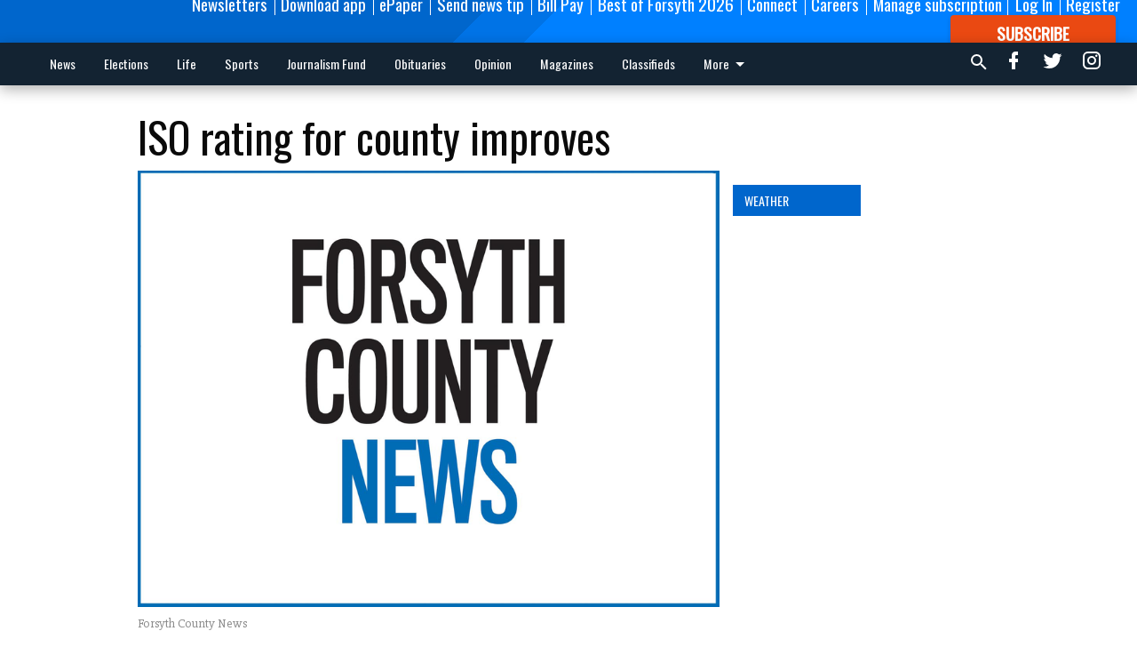

--- FILE ---
content_type: text/html; charset=utf-8
request_url: https://www.forsythnews.com/local/business/iso-rating-for-county-improves/
body_size: 109263
content:


<!DOCTYPE html>
<!--[if lt IE 7]>      <html class="no-js lt-ie9 lt-ie8 lt-ie7"> <![endif]-->
<!--[if IE 7]>         <html class="no-js lt-ie9 lt-ie8"> <![endif]-->
<!--[if IE 8]>         <html class="no-js lt-ie9"> <![endif]-->
<!--[if gt IE 8]><!-->
<html class="no-js" prefix="og: http://ogp.me/ns#"> <!--<![endif]-->
<head>
    
        <script>
            if ('serviceWorker' in navigator) {
              window.addEventListener('load', function() {
                navigator.serviceWorker.register('/service-worker.js');
              });
            }
        </script>
        <link rel="manifest" href="/manifest.json">
    
    
    
    
        
        <meta charset="utf-8"/>
        <meta http-equiv="X-UA-Compatible" content="IE=edge"/>
        <title>
                ISO rating for county improves - Forsyth News
            </title>
        <meta name="robots" content="noarchive">
        <meta name="description" content="ISO rating for county improves"/>
        <meta name="keywords" content=""/>
        <meta name="viewport" content="width=device-width, initial-scale=1"/>
        <meta name="theme-color" content="#0066cc">

        <meta property="og:title" content="ISO rating for county improves"/>
        <meta property="og:type" content="website"/>
        <meta property="og:url" content="https://www.forsythnews.com/local/business/iso-rating-for-county-improves/"/>
        
        <meta property="og:image" content="https://forsythnews.cdn-anvilcms.net/media/images/2017/03/28/images/Placeholder.max-640x480.png"/>
        <link rel="image_src" href="https://forsythnews.cdn-anvilcms.net/media/images/2017/03/28/images/Placeholder.max-640x480.png"/>
        <meta property="og:description" content="ISO rating for county improves" />
        <meta name="twitter:card" content="summary_large_image"/>
        <meta name="twitter:image:alt" content="Forsyth County News" />

        <meta name="apple-itunes-app" content="app-id=1089990201">

        
        <script type="application/ld+json">
        {
            "@context": "http://schema.org",
            "@type": "WebPage",
            
                "primaryImageOfPage": {
                    "@type": "ImageObject",
                    "url": "https://forsythnews.cdn\u002Danvilcms.net/media/images/2017/03/28/images/Placeholder.max\u002D640x480.png",
                    "width": 640,
                    "height": 480,
                    "caption": ""
                },
                "thumbnailUrl": "https://forsythnews.cdn\u002Danvilcms.net/media/images/2017/03/28/images/Placeholder.max\u002D640x480.png",
            
            "mainContentOfPage": "ISO rating for county improves"
        }
        </script>
        
    
    

    <meta name="robots" content="max-image-preview:large">
    


    
    
    
    
    
    

    <script type="application/ld+json">
    {
        "@context": "http://schema.org",
        "@type": "NewsArticle",
        "headline": "ISO rating for county improves",
        "description": "ISO rating for county improves",
        "articleSection": "Business",
        "image": [
          {
            "@type": "ImageObject",
            "url": "https://forsythnews.cdn\u002Danvilcms.net/media/images/2017/03/28/images/Placeholder.max\u002D640x480.png",
            "width": 640,
            "height": 480,
            "caption": ""
          }
        ],
        "mainEntityOfPage": "https://www.forsythnews.com/local/business/iso\u002Drating\u002Dfor\u002Dcounty\u002Dimproves/",
        "author": [
           {
            "@type": "Person",
            "name": "Newsroom  Staff"
           }
        ],
        "publisher": {
           "@type": "Organization",
           "name": "Forsyth News",
           "logo": {
                "@type": "ImageObject",
                
                    "url": "https://forsythnews.cdn\u002Danvilcms.net/media/images/2023/01/17/images/FCN_LOGO_white_on_transparent.max\u002D640x480.png",
                    "width": 640,
                    "height": 74,
                    "caption": ""
                
           }
        },
        "datePublished": "2009\u002D08\u002D19T20:04:47+00:00",
        "dateModified": "2009\u002D08\u002D20T15:00:00+00:00",
        "thumbnailUrl": "https://forsythnews.cdn\u002Danvilcms.net/media/images/2017/03/28/images/Placeholder.max\u002D640x480.png"
    }
    </script>



    


    
        <link rel="shortcut icon" size="16x16" href="https://forsythnews.cdn-anvilcms.net/media/images/2020/11/03/images/FCN_logo_blue_392px.width-16.png">
    
        <link rel="shortcut icon" size="32x32" href="https://forsythnews.cdn-anvilcms.net/media/images/2020/11/03/images/FCN_logo_blue_392px.width-32.png">
    
        <link rel="shortcut icon" size="48x48" href="https://forsythnews.cdn-anvilcms.net/media/images/2020/11/03/images/FCN_logo_blue_392px.width-48.png">
    
        <link rel="shortcut icon" size="128x128" href="https://forsythnews.cdn-anvilcms.net/media/images/2020/11/03/images/FCN_logo_blue_392px.width-128.png">
    
        <link rel="shortcut icon" size="192x192" href="https://forsythnews.cdn-anvilcms.net/media/images/2020/11/03/images/FCN_logo_blue_392px.width-192.png">
    

    
        <link rel="touch-icon" size="192x192" href="https://forsythnews.cdn-anvilcms.net/media/images/2020/11/03/images/FCN_logo_blue_392px.width-192.png">
    

    
        <link rel="icon" size="192x192" href="https://forsythnews.cdn-anvilcms.net/media/images/2020/11/03/images/FCN_logo_blue_392px.width-192.png">
    

    
        <link rel="apple-touch-icon" size="57x57" href="https://forsythnews.cdn-anvilcms.net/media/images/2020/11/03/images/FCN_logo_blue_392px.width-57.png">
    
        <link rel="apple-touch-icon" size="72x72" href="https://forsythnews.cdn-anvilcms.net/media/images/2020/11/03/images/FCN_logo_blue_392px.width-72.png">
    
        <link rel="apple-touch-icon" size="114x114" href="https://forsythnews.cdn-anvilcms.net/media/images/2020/11/03/images/FCN_logo_blue_392px.width-114.png">
    
        <link rel="apple-touch-icon" size="144x144" href="https://forsythnews.cdn-anvilcms.net/media/images/2020/11/03/images/FCN_logo_blue_392px.width-144.png">
    
        <link rel="apple-touch-icon" size="180x180" href="https://forsythnews.cdn-anvilcms.net/media/images/2020/11/03/images/FCN_logo_blue_392px.width-180.png">
    

    
        <link rel="apple-touch-icon-precomposed" size="57x57" href="https://forsythnews.cdn-anvilcms.net/media/images/2020/11/03/images/FCN_logo_blue_392px.width-57.png">
    
        <link rel="apple-touch-icon-precomposed" size="72x72" href="https://forsythnews.cdn-anvilcms.net/media/images/2020/11/03/images/FCN_logo_blue_392px.width-72.png">
    
        <link rel="apple-touch-icon-precomposed" size="76x76" href="https://forsythnews.cdn-anvilcms.net/media/images/2020/11/03/images/FCN_logo_blue_392px.width-76.png">
    
        <link rel="apple-touch-icon-precomposed" size="114x114" href="https://forsythnews.cdn-anvilcms.net/media/images/2020/11/03/images/FCN_logo_blue_392px.width-114.png">
    
        <link rel="apple-touch-icon-precomposed" size="120x120" href="https://forsythnews.cdn-anvilcms.net/media/images/2020/11/03/images/FCN_logo_blue_392px.width-120.png">
    
        <link rel="apple-touch-icon-precomposed" size="144x144" href="https://forsythnews.cdn-anvilcms.net/media/images/2020/11/03/images/FCN_logo_blue_392px.width-144.png">
    
        <link rel="apple-touch-icon-precomposed" size="152x152" href="https://forsythnews.cdn-anvilcms.net/media/images/2020/11/03/images/FCN_logo_blue_392px.width-152.png">
    
        <link rel="apple-touch-icon-precomposed" size="180x180" href="https://forsythnews.cdn-anvilcms.net/media/images/2020/11/03/images/FCN_logo_blue_392px.width-180.png">
    



    <link rel="stylesheet" type="text/css" href="https://forsythnews.cdn-anvilcms.net/media/compiled_styles/forsyth-news-2026-01-20_183434.5738360000.css"/>

    <link rel="stylesheet" type="text/css" href="https://fonts.googleapis.com/css?family=Oswald"/>
<link rel="stylesheet" type="text/css" href="https://fonts.googleapis.com/css?family=Slabo+27px"/>


    
    
        
    
        
    

    <script src="//imasdk.googleapis.com/js/sdkloader/ima3.js"></script>

    
<script id="user-config" type="application/json">{"authenticated":false,"anonymous":true,"rate_card":"Forsyth metered rate","has_paid_subscription":false,"has_phone":false}</script>

    

<script id="analytics-config" type="application/json">{"debug":false,"version":"46.8.13","app":"www.forsythnews.com","userId":"anon-a86652ec-0f94-4fa1-b564-c5fd9da91f2c","identify_payload":{"rate_card":"Forsyth metered rate","user_type":"anonymous","user_payload":{}},"page_payload":{"view_data":{"views_remaining":"0"},"page_meta":{"section":"/local/business/","behind_paywall":false,"page_id":3473,"page_created_at":"2009-08-19 20:04:47+00:00","page_created_age":518354051,"page_created_at_pretty":"August 19, 2009","page_updated_at":"2009-08-20 15:00:00+00:00","page_updated_age":518285938,"tags":[],"page_type":"Article page","author":"Newsroom  Staff","content_blocks":["Paragraph"],"page_publication":null,"character_count":1108,"word_count":182,"paragraph_count":7,"page_title":"ISO rating for county improves"}},"ga":[{"id":"G-S0SXRW168V","dimensions":{"rate_card":"rate_card","user_type":"user_type","author":"author","section":"section","views_remaining":"views_remaining","page_type":"page_type","behind_paywall":"behind_paywall","page_id":"page_id","page_created_at_pretty":"publish_date","page_created_age":"pg_created_age","page_updated_age":"pg_update_age"}}],"fb":{"id":"1900816776676462","identify_payload_mapping":{"user_type":"$user_type"}},"pinpoint":{"app_id":"68f476fbf2404522a62b6db82e3121bd","identity_pool_id":"us-west-2:587a025a-f5e0-4205-9122-0dbece715fa5","region":"us-west-2"},"chartbeat":{"uid":"67240","domain":"forsythnews.com"}}</script>

    
<script id="template-settings-config" type="application/json">{"paywall_read_article_header":"Would you like to keep reading?","paywall_read_article_text":"","paywall_subscribe_prompt_header":"Read this subscriber-exclusive story","paywall_subscribe_prompt_text":"\u003cdiv class=\"rich-text\"\u003e\u003cp\u003e\u003c/p\u003e\u003cp\u003eKeep reading this and other subscriber-exclusive stories! Click the button below to choose your plan.\u003c/p\u003e\u003cp\u003eIf you are on the Basic subscription plan, you have reached the\u00a0\u003ca href=\"https://www.forsythnews.com/account/subscriptions/\"\u003elimit of articles\u003c/a\u003e\u00a0included in your subscription.\u00a0\u003ca href=\"mailto:customercare@forsythnews.com\"\u003eContact our customer care team\u003c/a\u003e\u00a0to upgrade.\u003c/p\u003e\u003cp\u003e\u003cbr/\u003e\u003c/p\u003e\u003cp\u003e\u003c/p\u003e\u003c/div\u003e","paywall_subscribe_prompt_button_text":"Subscribe now","paywall_registration_wall_header":"Register to read. It's free.","paywall_registration_wall_text":"\u003cdiv class=\"rich-text\"\u003e\u003cp\u003e\u003c/p\u003e\u003cp\u003eRead\u00a0\u003cb\u003ethis story\u003c/b\u003e\u00a0and\u00a0\u003cb\u003emany others\u003c/b\u003e\u00a0for free.\u00a0\u003cbr/\u003e\u003c/p\u003e\u003cp\u003eFor access to subscriber-exclusive stories, \u003ca href=\"https://www.forsythnews.com/order-tunnel/ready-to-subscribe/\"\u003esubscribe now\u003c/a\u003e.\u00a0\u00a0\u003c/p\u003e\u003cp\u003e\u003c/p\u003e\u003cp\u003e\u003c/p\u003e\u003cp\u003e\u003c/p\u003e\u003c/div\u003e","paywall_registration_wall_thanks_header":"Thanks for registering","paywall_registration_wall_thanks_text":"\u003cdiv class=\"rich-text\"\u003e\u003cp\u003eCheck your email and click the link to keep reading.\u003c/p\u003e\u003cp\u003eIf you have not received the email:\u003c/p\u003e\u003col\u003e\u003cli\u003eMake sure the email address is correct\u003c/li\u003e\u003cli\u003eCheck your junk mail folder\u003c/li\u003e\u003c/ol\u003e\u003c/div\u003e","registration_and_login_enabled":true,"account_help_box_text_serialized":[{"type":"heading","value":"Questions about Your Account?","id":"0c32d3f5-8486-4351-8859-a453f1d2a449"},{"type":"paragraph","value":"\u003cdiv class=\"rich-text\"\u003e\u003cp\u003eIf you are having issues with logging in, please\u00a0\u003ca href=\"https://www.forsythnews.com/password/reset/\"\u003e\u003cb\u003euse this form\u003c/b\u003e\u003c/a\u003e\u00a0to reset your password.\u00a0 For other technical issues, please\u00a0\u003ca href=\"mailto:websupport@forsythnews.com\"\u003e\u003cb\u003econtact us here\u003c/b\u003e\u003c/a\u003e. If you are having trouble with Facebook Login you can still use your same Facebook credentials to sign in to our website .\u003c/p\u003e\u003cp\u003e\u003cbr/\u003e\u003c/p\u003e\u003cp\u003e\u003cb\u003eBy submitting this registration form, you agree to our\u00a0\u003ca\u003ePrivacy Policy\u003c/a\u003e.\u003c/b\u003e\u003c/p\u003e\u003c/div\u003e","id":"56d3468f-d7bf-401f-bce3-1e9606659351"}]}</script>

    
<script id="frontend-settings-config" type="application/json">{"recaptcha_public_key":"6LeJnaIZAAAAAMr3U3kn4bWISHRtCL7JyUkOiseq"}</script>

    
<script id="core-urls-config" type="application/json">{"login":"/login/","register":"/register/","password_reset":"/password/reset/","account_link_subscription":"/account/link-subscription/","facebook_social_begin":"/auth/login/facebook/","apple_social_begin":"/auth/login/apple-id/","registration_wall_submit":"/api/v1/registration-wall/submit/","registration_wall_social_submit":"/paywall/registration-wall/social/submit/","braintree_client_token":"/api/v1/braintree/token/","order_tunnel_api":"/api/v1/order_tunnel/","default_order_tunnel":"/order-tunnel/","paywall_order_tunnel":"/order-tunnel/paywall-offers/","newsletter_api":"/api/v1/account/newsletter/","current_user_api":"/api/v1/users/self/","login_api":"/api/v1/users/login/"}</script>

    
<script id="social-config" type="application/json">{"facebook":{"enabled":true},"apple":{"enabled":false}}</script>

    
<script id="page-style-config" type="application/json">{"colors":{"primary":"#0066cc","neutral":"#132332","neutralHighlight":"#4aa2e7","cardBackground":"#fefefe","cardHighlight":"#404040","aboveFoldBackground":"#d6d4d4","contentBackground":"#ffffff","overlayBackground":"#ffffff","overlayForeground":"#000000","breakingNewsBannerBackground":"#f50606","subscribeButtonForeground":"#fefefe","paywallSubscribePromptButtonBackground":"#3adb76","subscribeButtonBackground":"#ea4912","contentListOverlay":"#fefefe"},"fonts":{"heading":"\"Oswald\", sans-serif","body":"\"Slabo 27px\", serif"}}</script>


    
    <link rel="stylesheet" type="text/css" href="https://forsythnews.cdn-anvilcms.net/static/46.8.13/webpack/Anvil.css"/>
    <script src="https://forsythnews.cdn-anvilcms.net/static/46.8.13/webpack/runtime.js"></script>
    <script src="https://forsythnews.cdn-anvilcms.net/static/46.8.13/webpack/AnvilLegacy.js"></script>
    <script defer src="https://forsythnews.cdn-anvilcms.net/static/46.8.13/webpack/Anvil.js"></script>

    
    

    
<script async="async" src="https://www.googletagservices.com/tag/js/gpt.js"></script>
<script>
    if (typeof googletag == 'undefined') {
        var googletag = googletag || {};
        googletag.cmd = googletag.cmd || [];
    }

    googletag.cmd.push(function () {
        var target_value;
        googletag.pubads().enableSingleRequest();
        googletag.pubads().setCentering(true);

        var viewport_sizes = {
        
            "small": [0,0],
        
            "medium": [768,0],
        
            "large": [1024,0],
        
            "xlarge": [1440,0]
        
        };

        /**
         * Add the targeting for the different breakpoints.
         *
         * Finds the largest viewport dimensions specified that do not exceed the current window width/height. It then
         * sets the breakpoint target to be the name of the viewport dimension that was matched.
         */
        function update_viewport_target() {
            var window_width = window.outerWidth;
            var window_height = window.outerHeight;

            var matched_size_diff;
            var matched_viewport;
            for (var viewport_key in viewport_sizes) {
                if(viewport_sizes.hasOwnProperty(viewport_key)) {
                    var dimensions = viewport_sizes[viewport_key];
                    var width_diff = window_width - dimensions[0];
                    var height_diff = window_height - dimensions[1];
                    var size_diff = width_diff + height_diff;
                    // Only match viewport sizes that aren't larger than the current window size.
                    if (width_diff > -1 && height_diff > -1){
                        if (matched_size_diff) {
                            // We have a previous match, so compare the difference and find the one that is closest
                            // to the current window size.
                            if (size_diff < matched_size_diff) {
                                // found a new match
                                matched_size_diff = size_diff;
                                matched_viewport = viewport_key;
                            }
                        } else {
                            // Found our first match
                            matched_size_diff = size_diff;
                            matched_viewport = viewport_key;
                        }
                    }
                }
            }
            if (matched_viewport) {
                // Update the global targeting to the matched viewport.
                googletag.pubads().setTargeting("breakpoint", matched_viewport);
            }
        }

        update_viewport_target();

        
            target_value = "article page";
            // Convert target to a string if it is a number
            if (!isNaN(target_value)) {target_value=target_value.toString();}
            googletag.pubads().setTargeting("page_type", target_value);
        
            target_value = 3473;
            // Convert target to a string if it is a number
            if (!isNaN(target_value)) {target_value=target_value.toString();}
            googletag.pubads().setTargeting("page_id", target_value);
        
            target_value = "Business";
            // Convert target to a string if it is a number
            if (!isNaN(target_value)) {target_value=target_value.toString();}
            googletag.pubads().setTargeting("section", target_value);
        
            target_value = "Forsyth metered rate";
            // Convert target to a string if it is a number
            if (!isNaN(target_value)) {target_value=target_value.toString();}
            googletag.pubads().setTargeting("rate_card", target_value);
        
            target_value = "www.forsythnews.com";
            // Convert target to a string if it is a number
            if (!isNaN(target_value)) {target_value=target_value.toString();}
            googletag.pubads().setTargeting("site", target_value);
        
            target_value = "/local/business/iso-rating-for-county-improves/";
            // Convert target to a string if it is a number
            if (!isNaN(target_value)) {target_value=target_value.toString();}
            googletag.pubads().setTargeting("uri", target_value);
        

        googletag.pubads().addEventListener('slotRenderEnded', function (event) {
            AnvilLegacy.dynamicAnalytics().then(analytics => analytics.track('AdImpression', {
                line_item_id: event.lineItemId,
                campaign_id: event.campaignId,
                advertiser_id: event.advertiserId,
                creative_id: event.creativeId,
                ad_unit_path: event.slot.getAdUnitPath() || '',
                ad_size: event.size !== null ? event.size[0] + 'x' + event.size[1] : '',
                rendered: !event.isEmpty,
            }));
        });

        googletag.enableServices();

        // After the infinite scroller grabs more content, we need to update the correlator.
        // This is so DFP will treat the new content as a separate page view and send more ads correctly.
        document.addEventListener('infScrollFetchComplete', function (event) {
            googletag.pubads().updateCorrelator();
        });

        var resizeTimer;
        var old_width = window.outerWidth;
        window.addEventListener("resize", function () {
            clearTimeout(resizeTimer);
            resizeTimer = setTimeout(function () {
                if (window.outerWidth != old_width) {
                    old_width = window.outerWidth;
                    // Clear styling applied by previous ads before loading new ones
                    var slots = googletag.pubads().getSlots();
                    for (var i = 0; i < slots.length; i++) {
                        document.getElementById(slots[i].getSlotElementId()).removeAttribute("style");
                    }
                    update_viewport_target();
                    googletag.pubads().refresh();
                }
            }, 250);
        });
    });
</script>


    
    

    

    <script>
        if (typeof googletag == 'undefined') {
            var googletag = googletag || {};
            googletag.cmd = googletag.cmd || [];
        }

        googletag.cmd.push(function () {
            var ad_container = document.getElementById('dfp-wallpaper-left');
            var above_the_fold = false;
            var threshold = 0.5; // Want to count an ad as atf if at least half of it is visible.
            // Calculate whether the ad is above or below the fold.
            if (ad_container) {
                var bounds = ad_container.getBoundingClientRect();
                var top_position = bounds.top + window.scrollY;
                above_the_fold = top_position + (bounds.height * threshold) <= window.innerHeight;
            }

            var slot = googletag.defineSlot("65944396/anvil-wallpaper-left", [[300,927],[400,927]], "dfp-wallpaper-left")
                .addService(googletag.pubads())
                

                
                    .defineSizeMapping(
                        googletag.sizeMapping()
                        
                            .addSize([0,0], [])
                        
                            .addSize([1024,0], [[300,927]])
                        
                            .addSize([1440,0], [[400,927],[300,927]])
                        
                            .build()
                    )
                
            ;

            slot.setTargeting("position", above_the_fold ? "atf" : "btf");
        });
    </script>


    

    <script>
        if (typeof googletag == 'undefined') {
            var googletag = googletag || {};
            googletag.cmd = googletag.cmd || [];
        }

        googletag.cmd.push(function () {
            var ad_container = document.getElementById('dfp-wallpaper-right');
            var above_the_fold = false;
            var threshold = 0.5; // Want to count an ad as atf if at least half of it is visible.
            // Calculate whether the ad is above or below the fold.
            if (ad_container) {
                var bounds = ad_container.getBoundingClientRect();
                var top_position = bounds.top + window.scrollY;
                above_the_fold = top_position + (bounds.height * threshold) <= window.innerHeight;
            }

            var slot = googletag.defineSlot("65944396/anvil-wallpaper-right", [[300,928],[400,928]], "dfp-wallpaper-right")
                .addService(googletag.pubads())
                

                
                    .defineSizeMapping(
                        googletag.sizeMapping()
                        
                            .addSize([0,0], [])
                        
                            .addSize([1024,0], [[300,928]])
                        
                            .addSize([1440,0], [[400,928],[300,928]])
                        
                            .build()
                    )
                
            ;

            slot.setTargeting("position", above_the_fold ? "atf" : "btf");
        });
    </script>



    
        
    

    


    
    <!-- Start global header -->
    
<script type="text/javascript"> var infolinks_pid = 3291247; var infolinks_wsid = 0; </script> <script type="text/javascript" src="//resources.infolinks.com/js/infolinks_main.js"></script>

<script type="text/javascript"
src="https://onsite.optimonk.com/script.js?account=203187"
async></script>

<!-- Facebook Pixel Code -->
<script>
  !function(f,b,e,v,n,t,s)
  {if(f.fbq)return;n=f.fbq=function(){n.callMethod?
  n.callMethod.apply(n,arguments):n.queue.push(arguments)};
  if(!f._fbq)f._fbq=n;n.push=n;n.loaded=!0;n.version='2.0';
  n.queue=[];t=b.createElement(e);t.async=!0;
  t.src=v;s=b.getElementsByTagName(e)[0];
  s.parentNode.insertBefore(t,s)}(window, document,'script',
  'https://connect.facebook.net/en_US/fbevents.js');
  fbq('init', '1900816776676462');
  fbq('track', 'PageView');
</script>
<noscript><img height="1" width="1" style="display:none"
  src="https://www.facebook.com/tr?id=1900816776676462&ev=PageView&noscript=1"
/></noscript>
<!-- End Facebook Pixel Code -->

<!-- Google Tag Manager -->
<script>(function(w,d,s,l,i){w[l]=w[l]||[];w[l].push({'gtm.start':
new Date().getTime(),event:'gtm.js'});var f=d.getElementsByTagName(s)[0],
j=d.createElement(s),dl=l!='dataLayer'?'&l='+l:'';j.async=true;j.src=
'https://www.googletagmanager.com/gtm.js?id='+i+dl;f.parentNode.insertBefore(j,f);
})(window,document,'script','dataLayer','GTM-WXG4SM8');</script>
<!-- End Google Tag Manager -->



<script type="text/javascript">!(function(o,_name){function n(){(n.q=n.q||[]).push(arguments)}n.v=1,o[_name]=o[_name]||n;!(function(o,t,n,c){function e(n){(function(){try{return(localStorage.getItem("v4ac1eiZr0")||"").split(",")[4]>0}catch(o){}return!1})()&&(n=o[t].pubads())&&n.setTargeting("admiral-engaged","true")}(c=o[t]=o[t]||{}).cmd=c.cmd||[],typeof c.pubads===n?e():typeof c.cmd.unshift===n?c.cmd.unshift(e):c.cmd.push(e)})(window,"googletag","function");})(window,String.fromCharCode(97,100,109,105,114,97,108));!(function(t,c,i){i=t.createElement(c),t=t.getElementsByTagName(c)[0],i.async=1,i.src="https://stingyshoe.com/v2blvIE7AKbKifzy97LP5d2ecLkOAGftmjwpI6q8I-Tqx6fjgxgo6WT4",t.parentNode.insertBefore(i,t)})(document,"script");</script>

<script type="text/javascript">
    adroll_adv_id = "LCZM7NFLQRFQBL2YOVEYFF";
    adroll_pix_id = "MU2KCPIL6ZDMBM37G3WUPZ";
    adroll_version = "2.0";

    (function(w, d, e, o, a) {
        w.__adroll_loaded = true;
        w.adroll = w.adroll || [];
        w.adroll.f = [ 'setProperties', 'identify', 'track', 'identify_email' ];
        var roundtripUrl = "https://s.adroll.com/j/" + adroll_adv_id
                + "/roundtrip.js";
        for (a = 0; a < w.adroll.f.length; a++) {
            w.adroll[w.adroll.f[a]] = w.adroll[w.adroll.f[a]] || (function(n) {
                return function() {
                    w.adroll.push([ n, arguments ])
                }
            })(w.adroll.f[a])
        }

        e = d.createElement('script');
        o = d.getElementsByTagName('script')[0];
        e.async = 1;
        e.src = roundtripUrl;
        o.parentNode.insertBefore(e, o);
    })(window, document);
    adroll.track("pageView");
</script>

<!-- Google tag (gtag.js) -->
<script async src="https://www.googletagmanager.com/gtag/js?id=AW-10920843261"></script>
<script>
  window.dataLayer = window.dataLayer || [];
  function gtag(){dataLayer.push(arguments);}
  gtag('js', new Date());

  gtag('config', 'AW-10920843261');
</script>

<script type="module" crossorigin src="https://instaread.co/js/instaread.player.js"></script>

<meta name="google-site-verification" content="KajeY0xDsH4HgLk2fqVxBMVBk2UYeIVN8fSmQ-S2ESg" />

<!-- Google tag (gtag.js) -->
<script async src="https://www.googletagmanager.com/gtag/js?id=G-Y6S6WDXRWP"></script>
<script>
  window.dataLayer = window.dataLayer || [];
  function gtag(){dataLayer.push(arguments);}
  gtag('js', new Date());

  gtag('config', 'G-S0SXRW168V');
</script>

    <!-- End global header -->

    



</head>

<body class="body--style--1">

<nav>
    <div class="anvil-header-wrapper">
        


<div id="anvilHeader">
    
    <div class="top-bar anvil-header anvil-header--style--1 hide-for-large">
        <div class="anvil-header__title">
            <div class="anvil-title-bar anvil-title-bar--style--1">
                <div class="row expanded collapse align-middle">
                    <div class="column shrink">
                        <button class="hide anvil-header__tab" id="tabMenuClose" data-toggle="tabMenuOpen tabMenuClose"
                                aria-label="Close menu"
                                type="button" data-close data-toggler=".hide">
                            <i class="close-icon" aria-hidden="false"></i>
                        </button>
                        <button class="anvil-header__tab" id="tabMenuOpen" type="button"
                                data-toggle="sideMenu tabMenuClose tabMenuOpen"
                                data-toggler=".hide">
                            <i class="hamburger-menu-icon" aria-hidden="false"></i>
                        </button>
                    </div>
                    <div class="column shrink">
                        

<div class="anvil-logo--style--1 anvil-logo anvil-logo--mobile">
    <a class="anvil-logo__link" href="https://www.forsythnews.com">
        
            
                <img alt="FCN LOGO white on transparent" class="anvil-logo__image" height="64" src="https://forsythnews.cdn-anvilcms.net/media/images/2023/01/17/images/FCN_LOGO_white_on_transparent.height-64.png" width="552">
            
        
    </a>
</div>
                    </div>
                    
                        <div class="column show-for-medium anvil-title-bar__section-label-wrapper">
                            <div class="row expanded align-right">
                                <div class="column shrink">
                                    <h3 class="anvil-title-bar__text anvil-title-bar__section-label"><a
                                            href="/local/business/">Business</a></h3>
                                </div>
                            </div>
                        </div>
                    
                </div>
            </div>
        </div>
    </div>
    

    
    <div class="anvil-header anvil-header--style--1 show-for-large">
        <div class="row expanded anvil-header__content show-for-large">
            <div class="column">
                

<div class="anvil-logo--style--1 anvil-logo">
    <a class="anvil-logo__link" href="https://www.forsythnews.com">
        
            
                <img alt="FCN LOGO white on transparent" class="anvil-logo__image" height="128" src="https://forsythnews.cdn-anvilcms.net/media/images/2023/01/17/images/FCN_LOGO_white_on_transparent.height-128.png" width="1105">
            
        
    </a>
</div>
            </div>
            <div class="column shrink anvil-header-menu">
                <div class="row expanded align-right">
                    
                        <div class="anvil-header-menu__element">
                            <div class="shrink">
                                


<div data-collapse-exclude>
    <div data-component="DynamicAdSlot" data-prop-sizes="[[88, 31]]" data-prop-size-mapping="[{&quot;viewport&quot;: [0, 0], &quot;sizes&quot;: [[88, 31]]}]"
        data-prop-dfp-network-id="65944396" data-prop-ad-unit="anvil-micro-bar"
        data-prop-targeting-arguments="{&quot;page_type&quot;: &quot;article page&quot;, &quot;page_id&quot;: 3473, &quot;section&quot;: &quot;Business&quot;, &quot;rate_card&quot;: &quot;Forsyth metered rate&quot;, &quot;site&quot;: &quot;www.forsythnews.com&quot;, &quot;uri&quot;: &quot;/local/business/iso-rating-for-county-improves/&quot;}" data-prop-start-collapsed="False"></div>
</div>


                            </div>
                        </div>
                    
                    
                        <div class="anvil-header-menu__element">
                            <a class="crun-link crun-link--animate crun-link--important" href="/connect/forsyth-county-news-email-newsletters/">
                                Newsletters
                            </a>
                        </div>
                    
                        <div class="anvil-header-menu__element anvil-header-menu__element--divide-left">
                            <a class="crun-link crun-link--animate crun-link--important" href="https://www.forsythnews.com/app-redirect">
                                Download app
                            </a>
                        </div>
                    
                        <div class="anvil-header-menu__element anvil-header-menu__element--divide-left">
                            <a class="crun-link crun-link--animate crun-link--important" href="/api/v1/tecnavia/redirect/">
                                ePaper
                            </a>
                        </div>
                    
                        <div class="anvil-header-menu__element anvil-header-menu__element--divide-left">
                            <a class="crun-link crun-link--animate crun-link--important" href="https://www.forsythnews.com/share-news-tip/">
                                Send news tip
                            </a>
                        </div>
                    
                        <div class="anvil-header-menu__element anvil-header-menu__element--divide-left">
                            <a class="crun-link crun-link--animate crun-link--important" href="/circulation/pay-your-forsyth-county-news-bill/">
                                Bill Pay
                            </a>
                        </div>
                    
                        <div class="anvil-header-menu__element anvil-header-menu__element--divide-left">
                            <a class="crun-link crun-link--animate crun-link--important" href="https://www.forsythnews.com/external-content/the-best-of-forsyth-2026/#//">
                                Best of Forsyth 2026
                            </a>
                        </div>
                    
                        <div class="anvil-header-menu__element anvil-header-menu__element--divide-left">
                            <a class="crun-link crun-link--animate crun-link--important" href="https://www.forsythnews.com/connect/forsyth-county-news-connect-contact-about/">
                                Connect
                            </a>
                        </div>
                    
                        <div class="anvil-header-menu__element anvil-header-menu__element--divide-left">
                            <a class="crun-link crun-link--animate crun-link--important" href="https://www.paycomonline.net/v4/ats/web.php/jobs?clientkey=126A4EDC6664199BE3990C459FF70E96">
                                Careers
                            </a>
                        </div>
                    
                        <div class="anvil-header-menu__element anvil-header-menu__element--divide-left anvil-header-menu__element--divide-right">
                            <a class="crun-link crun-link--animate crun-link--important" href="https://www.forsythnews.com/circulation/manage-subscription/">
                                Manage subscription
                            </a>
                        </div>
                    

                    
                        
                            
                                <div class="anvil-header-menu__element">
                                    
                                    
                                    
                                        <a class="crun-link crun-link--animate"
                                           href="/login/?next=/local/business/iso-rating-for-county-improves/">
                                            Log In
                                        </a>
                                    
                                </div>
                                <div class="anvil-header-menu__element anvil-header-menu__element--divide-left">
                                    
                                        <a class="crun-link crun-link--animate" href="/register/">
                                            Register
                                        </a>
                                    
                                </div>
                                
                                
                                    <div class="column shrink anvil-header__subscribe">
                                        <a id="subscribe_button" href="/order-tunnel/">
                                            <p>Subscribe</p>
                                            <p>For <span>more</span> great content</p>
                                        </a>
                                    </div>
                                
                            
                        
                    
                </div>
            </div>
        </div>
    </div>
    
</div>


<div class="reveal reveal-modal-fullscreen anvil-menu anvil-menu--style--1" id="sideMenu" data-reveal
     data-animation-in="slide-in-left fast" data-animation-out="slide-out-left fast"
     data-overlay="false" data-hide-for="large" data-v-offset="0">
    <div class="anvil-header__mobile top-bar anvil-header anvil-header--style--1 hide-for-large">
            <div class="anvil-header__title">
                <div class="anvil-title-bar anvil-title-bar--style--1">
                    <div class="row expanded collapse align-middle">
                        <div class="column shrink">
                            <button class="anvil-header__tab" id="tabMenuClose" type="button"
                                    data-toggle="sideMenu tabMenuClose tabMenuOpen"
                                    data-toggler=".hide">
                                <i class="close-icon" aria-hidden="false"></i>
                            </button>
                        </div>
                        <div class="column shrink">
                            

<div class="anvil-logo--style--1 anvil-logo anvil-logo--mobile">
    <a class="anvil-logo__link" href="https://www.forsythnews.com">
        
            
                <img alt="FCN LOGO white on transparent" class="anvil-logo__image" height="64" src="https://forsythnews.cdn-anvilcms.net/media/images/2023/01/17/images/FCN_LOGO_white_on_transparent.height-64.png" width="552">
            
        
    </a>
</div>
                        </div>
                        
                        <div class="column show-for-medium anvil-title-bar__section-label-wrapper">
                            <div class="row expanded align-right">
                                <div class="column shrink">
                                    <h3 class="anvil-title-bar__text anvil-title-bar__section-label"><a
                                        href="/local/business/">Business</a></h3>
                                </div>
                            </div>
                        </div>
                    
                    </div>
                </div>
            </div>
    </div>

    <div class="row expanded collapse">
        <div class="columns shrink">
            
            <ul class="anvil-menu__icons" id="menu-tabs" data-tabs>
                
                    
                    <li class="tabs-title">
                        <a href="#searchPanel">
                            <i class="magnify-icon" aria-hidden="true"></i>
                        </a>
                    </li>
                    
                
                <li class="tabs-title is-active">
                    <a href="#sectionPanel" aria-selected="true">
                        <i class="apps-icon" aria-hidden="true"></i>
                    </a>
                </li>
                
                    
                        <li>
                            <a href="/account/dashboard/">
                                <i class="account-icon" aria-hidden="true"></i>
                            </a>
                        </li>
                    
                
                
                    <li class="tabs-title">
                        <a href="#connectPanel">
                            <i class="plus-icon" aria-hidden="true"></i>
                        </a>
                    </li>
                
                
                    
                    
                        <li>
                            <div class="anvil-menu__subscribe anvil-menu__subscribe--vertical">
                                <a href="/order-tunnel/">
                                    <p>Subscribe</p>
                                    <p>For <span>more</span> great content</p>
                                </a>
                            </div>
                        </li>
                    
                
            </ul>
        </div>
        <div class="columns">
            <div class="anvil-menu__panels" data-tabs-content="menu-tabs">
                
                
                    
                    <div class="tabs-panel search-panel" id="searchPanel">
                        <form action="/search/" autocomplete="on">
                            <div class="row expanded">
                                <div class="small-10 column">
                                    <input name="q" type="search" placeholder="Search">
                                </div>
                                <div class="small-2 column align-middle text-center">
                                    <button type="submit"><i class="magnify-icon" aria-hidden="true"></i></button>
                                </div>
                            </div>
                        </form>
                    </div>
                    
                
                <div class="tabs-panel is-active" id="sectionPanel">
                    <h6 class="anvil-menu__subheader anvil-menu__divider">Sections</h6>
                    
                        <div class="row expanded column anvil-menu__item">
                            <a href="/news/">
                                News
                            </a>
                        </div>
                    
                        <div class="row expanded column anvil-menu__item">
                            <a href="https://www.forsythnews.com/election-news/">
                                Elections
                            </a>
                        </div>
                    
                        <div class="row expanded column anvil-menu__item">
                            <a href="/life/">
                                Life
                            </a>
                        </div>
                    
                        <div class="row expanded column anvil-menu__item">
                            <a href="/sports/">
                                Sports
                            </a>
                        </div>
                    
                        <div class="row expanded column anvil-menu__item">
                            <a href="https://ngcf.fcsuite.com/erp/donate/create/fund?funit_id=7932">
                                Journalism Fund
                            </a>
                        </div>
                    
                        <div class="row expanded column anvil-menu__item">
                            <a href="http://www.legacy.com/obituaries/forsythnews/">
                                Obituaries
                            </a>
                        </div>
                    
                        <div class="row expanded column anvil-menu__item">
                            <a href="/opinion/">
                                Opinion
                            </a>
                        </div>
                    
                        <div class="row expanded column anvil-menu__item">
                            <a href="https://fliphtml5.com/homepage/cyrbi/forsyth-county-news/">
                                Magazines
                            </a>
                        </div>
                    
                        <div class="row expanded column anvil-menu__item">
                            <a href="http://forsythmarketplace.com/">
                                Classifieds
                            </a>
                        </div>
                    
                        <div class="row expanded column anvil-menu__item">
                            <a href="https://www.forsythnews.com/external-content/puzzles/">
                                Puzzles
                            </a>
                        </div>
                    
                        <div class="row expanded column anvil-menu__item">
                            <a href="/local/calendar-page/">
                                Calendar
                            </a>
                        </div>
                    
                    
                        <div class="anvil-menu__subheader anvil-menu__divider anvil-menu__divider--no-padding"></div>
                        
                            <div class="row expanded column anvil-menu__item">
                                <a href="/connect/forsyth-county-news-email-newsletters/">
                                    Newsletters
                                </a>
                            </div>
                        
                            <div class="row expanded column anvil-menu__item">
                                <a href="https://www.forsythnews.com/app-redirect">
                                    Download app
                                </a>
                            </div>
                        
                            <div class="row expanded column anvil-menu__item">
                                <a href="/api/v1/tecnavia/redirect/">
                                    ePaper
                                </a>
                            </div>
                        
                            <div class="row expanded column anvil-menu__item">
                                <a href="https://www.forsythnews.com/share-news-tip/">
                                    Send news tip
                                </a>
                            </div>
                        
                            <div class="row expanded column anvil-menu__item">
                                <a href="/circulation/pay-your-forsyth-county-news-bill/">
                                    Bill Pay
                                </a>
                            </div>
                        
                            <div class="row expanded column anvil-menu__item">
                                <a href="https://www.forsythnews.com/external-content/the-best-of-forsyth-2026/#//">
                                    Best of Forsyth 2026
                                </a>
                            </div>
                        
                            <div class="row expanded column anvil-menu__item">
                                <a href="https://www.forsythnews.com/connect/forsyth-county-news-connect-contact-about/">
                                    Connect
                                </a>
                            </div>
                        
                            <div class="row expanded column anvil-menu__item">
                                <a href="https://www.paycomonline.net/v4/ats/web.php/jobs?clientkey=126A4EDC6664199BE3990C459FF70E96">
                                    Careers
                                </a>
                            </div>
                        
                            <div class="row expanded column anvil-menu__item">
                                <a href="https://www.forsythnews.com/circulation/manage-subscription/">
                                    Manage subscription
                                </a>
                            </div>
                        
                    
                </div>
            
                <div class="tabs-panel" id="connectPanel">
                    <h6 class="anvil-menu__subheader anvil-menu__divider">Connect</h6>
                    
                        <div class="row expanded column anvil-menu__link">
                            <a href="http://www.facebook.com/forsythcountynews" target="_blank">
                                Like on Facebook
                            </a>
                        </div>
                    
                    
                        <div class="row expanded column anvil-menu__link">
                            <a href="https://twitter.com/forsythnews" target="_blank">
                                Follow on Twitter
                            </a>
                        </div>
                    
                    
                        <div class="row expanded column anvil-menu__link">
                            <a href="https://instagram.com/forsythnews" target="_blank">
                                Follow on Instagram
                            </a>
                        </div>
                    
                    
                </div>
            
            </div>
        </div>
    </div>
</div>


        <div id="main_menu">
            
<div class="navigation submenu-navigation 
    show-for-large
"
     id="">
    <div class="sticky navigation__content">
        <div class="top-bar anvil-main-menu anvil-main-menu--style--1">
            <div class="top-bar__content anvil-main-menu__content row expanded align-middle">
                
    
    
        <div class="column">
            <ul class="anvil-main-menu__tabs" data-tabs id="mainMenuTabs">
                
                    <li class="anvil-main-menu__tabs-title anvil-main-menu__item "
                        data-panel="#tab-1">
                        <a href="/news/"
                                 >
                            News
                        </a>
                    </li>
                
                    <li class="anvil-main-menu__tabs-title anvil-main-menu__item "
                        data-panel="#tab-2">
                        <a href="https://www.forsythnews.com/election-news/"
                                 >
                            Elections
                        </a>
                    </li>
                
                    <li class="anvil-main-menu__tabs-title anvil-main-menu__item "
                        data-panel="#tab-3">
                        <a href="/life/"
                                 >
                            Life
                        </a>
                    </li>
                
                    <li class="anvil-main-menu__tabs-title anvil-main-menu__item "
                        data-panel="#tab-4">
                        <a href="/sports/"
                                 >
                            Sports
                        </a>
                    </li>
                
                    <li class="anvil-main-menu__tabs-title anvil-main-menu__item "
                        data-panel="#tab-5">
                        <a href="https://ngcf.fcsuite.com/erp/donate/create/fund?funit_id=7932"
                                 target="_blank"  >
                            Journalism Fund
                        </a>
                    </li>
                
                    <li class="anvil-main-menu__tabs-title anvil-main-menu__item "
                        data-panel="#tab-6">
                        <a href="http://www.legacy.com/obituaries/forsythnews/"
                                 >
                            Obituaries
                        </a>
                    </li>
                
                    <li class="anvil-main-menu__tabs-title anvil-main-menu__item "
                        data-panel="#tab-7">
                        <a href="/opinion/"
                                 >
                            Opinion
                        </a>
                    </li>
                
                    <li class="anvil-main-menu__tabs-title anvil-main-menu__item "
                        data-panel="#tab-8">
                        <a href="https://fliphtml5.com/homepage/cyrbi/forsyth-county-news/"
                                 target="_blank"  >
                            Magazines
                        </a>
                    </li>
                
                    <li class="anvil-main-menu__tabs-title anvil-main-menu__item "
                        data-panel="#tab-9">
                        <a href="http://forsythmarketplace.com/"
                                 >
                            Classifieds
                        </a>
                    </li>
                
                    <li class="anvil-main-menu__tabs-title anvil-main-menu__item "
                        data-panel="#tab-10">
                        <a href="https://www.forsythnews.com/external-content/puzzles/"
                                 >
                            Puzzles
                        </a>
                    </li>
                
                    <li class="anvil-main-menu__tabs-title anvil-main-menu__item "
                        data-panel="#tab-11">
                        <a href="/local/calendar-page/"
                                 >
                            Calendar
                        </a>
                    </li>
                
                <li class="anvil-main-menu__tabs-title anvil-main-menu__section-more"
                    id="mainMenuSectionMore" data-panel="#tab-more">
                    <a class="anvil-main-menu__button">
                        More<i class="anvil-main-menu__sections-icon"></i>
                    </a>
                </li>
            </ul>
            <div class="anvil-main-menu__tabs-content" data-tabs-content="mainMenuTabs">
                
                    
                        <div class="anvil-main-menu__tabs-panel" id="tab-1">
                            
                                



    
        
        
        
            <div class="section-menu section-menu--style--1">
                <div class="row expanded">
                    
                    
                        <div class="column  small-12  section-menu__recommended-articles align-middle">
                            
<div class="anvil-menu-suggested-articles--style--1 anvil-menu-suggested-articles">
    <div class="row expanded align-spaced anvil-menu-suggested-articles__dropdown" data-fit
         data-fit-items=".anvil-menu-suggested-articles__wrapper" data-fit-hide-target=".anvil-menu-suggested-articles__wrapper">
        
            <div class="anvil-menu-suggested-articles__wrapper column shrink">
                <a href="/news/weather/forsyth-county-faces-multi-day-span-of-freezing-precipitation-forecasters-warn/">
                    <div class="anvil-menu-suggested-articles__card">
                        <div class="anvil-images__image-container anvil-menu-suggested-articles__image">
                            <img alt="01212026WINTER STORM" class="anvil-images__background--glass" height="140" src="https://forsythnews.cdn-anvilcms.net/media/images/2026/01/21/images/NWS_weekend_weather_1.21.26.original.max-250x187.png" width="250">
                            <img alt="01212026WINTER STORM" class="anvil-images__image" height="140" src="https://forsythnews.cdn-anvilcms.net/media/images/2026/01/21/images/NWS_weekend_weather_1.21.26.original.max-250x187.png" width="250">
                        </div>
                    <div class="anvil-menu-suggested-articles__title">
                        Forsyth County faces ‘multi-day span of freezing precipitation,’ forecasters warn
                    </div>
                    </div>
                </a>
            </div>
        
            <div class="anvil-menu-suggested-articles__wrapper column shrink">
                <a href="/news/weather/your-guide-to-january-2026-winter-storm-in-forsyth-county/">
                    <div class="anvil-menu-suggested-articles__card">
                        <div class="anvil-images__image-container anvil-menu-suggested-articles__image">
                            <img alt="01212026ICY ROADS" class="anvil-images__background--glass" height="166" src="https://forsythnews.cdn-anvilcms.net/media/images/2026/01/21/images/250110_scr_FOCOsnow_0006.max-250x187.jpg" width="250">
                            <img alt="01212026ICY ROADS" class="anvil-images__image" height="166" src="https://forsythnews.cdn-anvilcms.net/media/images/2026/01/21/images/250110_scr_FOCOsnow_0006.max-250x187.jpg" width="250">
                        </div>
                    <div class="anvil-menu-suggested-articles__title">
                        Your guide to January 2026 winter storm in Forsyth County
                    </div>
                    </div>
                </a>
            </div>
        
            <div class="anvil-menu-suggested-articles__wrapper column shrink">
                <a href="/news/education/forsyth-county-schools-announces-new-elementary-school-principal/">
                    <div class="anvil-menu-suggested-articles__card">
                        <div class="anvil-images__image-container anvil-menu-suggested-articles__image">
                            <img alt="09232025SCHOOL STOCK PHOTOS" class="anvil-images__background--glass" height="166" src="https://forsythnews.cdn-anvilcms.net/media/images/2026/01/21/images/092325_scr_SchoolStockPhotos_1524.max-250x187.jpg" width="250">
                            <img alt="09232025SCHOOL STOCK PHOTOS" class="anvil-images__image" height="166" src="https://forsythnews.cdn-anvilcms.net/media/images/2026/01/21/images/092325_scr_SchoolStockPhotos_1524.max-250x187.jpg" width="250">
                        </div>
                    <div class="anvil-menu-suggested-articles__title">
                        Forsyth County Schools announces new elementary school principal
                    </div>
                    </div>
                </a>
            </div>
        
            <div class="anvil-menu-suggested-articles__wrapper column shrink">
                <a href="/news/weather/how-to-protect-your-pipes-from-the-threat-of-winter-weather/">
                    <div class="anvil-menu-suggested-articles__card">
                        <div class="anvil-images__image-container anvil-menu-suggested-articles__image">
                            <img alt="01212026SNOW" class="anvil-images__background--glass" height="166" src="https://forsythnews.cdn-anvilcms.net/media/images/2026/01/21/images/snow.max-250x187.jpg" width="250">
                            <img alt="01212026SNOW" class="anvil-images__image" height="166" src="https://forsythnews.cdn-anvilcms.net/media/images/2026/01/21/images/snow.max-250x187.jpg" width="250">
                        </div>
                    <div class="anvil-menu-suggested-articles__title">
                        How to protect your pipes from the threat of winter weather
                    </div>
                    </div>
                </a>
            </div>
        
            <div class="anvil-menu-suggested-articles__wrapper column shrink">
                <a href="/news/crime-courts/suspect-in-300k-forsyth-county-home-burglary-linked-to-multistate-theft-ring/">
                    <div class="anvil-menu-suggested-articles__card">
                        <div class="anvil-images__image-container anvil-menu-suggested-articles__image">
                            <img alt="01202026BURGLARY" class="anvil-images__background--glass" height="187" src="https://forsythnews.cdn-anvilcms.net/media/images/2026/01/20/images/0120_BURGLARY-_Cajamarca_Terry.max-250x187.jpg" width="149">
                            <img alt="01202026BURGLARY" class="anvil-images__image" height="187" src="https://forsythnews.cdn-anvilcms.net/media/images/2026/01/20/images/0120_BURGLARY-_Cajamarca_Terry.max-250x187.jpg" width="149">
                        </div>
                    <div class="anvil-menu-suggested-articles__title">
                        Suspect in $300K Forsyth County home burglary linked to multistate theft ring
                    </div>
                    </div>
                </a>
            </div>
        
    </div>
</div>

                        </div>
                    
                </div>
            </div>
        
        
    


                            
                        </div>
                    
                
                    
                
                    
                        <div class="anvil-main-menu__tabs-panel" id="tab-3">
                            
                                



    
        
        
        
            <div class="section-menu section-menu--style--1">
                <div class="row expanded">
                    
                        <div class="column shrink section-menu__panel">
                            <div class="section-menu__list">
                                
                                    
                                    
                                        
                                        
                                        <a class="section-menu__subitem" href="/life/arts-entertainment/"
                                                >
                                            Arts &amp; Entertainment
                                        </a>
                                    
                                
                                    
                                    
                                        
                                        
                                        <a class="section-menu__subitem" href="/life/food-drink/"
                                                >
                                            Food &amp; Drink
                                        </a>
                                    
                                
                                    
                                    
                                        
                                        
                                        <a class="section-menu__subitem" href="/life/events/"
                                                >
                                            Events
                                        </a>
                                    
                                
                                    
                                    
                                        
                                        
                                        <a class="section-menu__subitem" href="/life/people/"
                                                >
                                            People
                                        </a>
                                    
                                
                            </div>
                        </div>
                    
                    
                        <div class="column  section-menu__recommended-articles align-middle">
                            
<div class="anvil-menu-suggested-articles--style--1 anvil-menu-suggested-articles">
    <div class="row expanded align-spaced anvil-menu-suggested-articles__dropdown" data-fit
         data-fit-items=".anvil-menu-suggested-articles__wrapper" data-fit-hide-target=".anvil-menu-suggested-articles__wrapper">
        
            <div class="anvil-menu-suggested-articles__wrapper column shrink">
                <a href="/life/arts-entertainment/things-to-do-this-weekend-in-forsyth-county/">
                    <div class="anvil-menu-suggested-articles__card">
                        <div class="anvil-images__image-container anvil-menu-suggested-articles__image">
                            <img alt="01212026MICROPHONE" class="anvil-images__background--glass" height="166" src="https://forsythnews.cdn-anvilcms.net/media/images/2026/01/21/images/microphone.max-250x187.jpg" width="250">
                            <img alt="01212026MICROPHONE" class="anvil-images__image" height="166" src="https://forsythnews.cdn-anvilcms.net/media/images/2026/01/21/images/microphone.max-250x187.jpg" width="250">
                        </div>
                    <div class="anvil-menu-suggested-articles__title">
                        Fun around Forsyth:  3 ways to have fun this weekend including comedy, market and family fun
                    </div>
                    </div>
                </a>
            </div>
        
            <div class="anvil-menu-suggested-articles__wrapper column shrink">
                <a href="/life/people/why-this-bible-study-leader-was-awarded-a-key-to-the-city-of-cumming/">
                    <div class="anvil-menu-suggested-articles__card">
                        <div class="anvil-images__image-container anvil-menu-suggested-articles__image">
                            <img alt="01212026KEY TO CITY" class="anvil-images__background--glass" height="187" src="https://forsythnews.cdn-anvilcms.net/media/images/2026/01/21/images/KEY_1.max-250x187.jpg" width="249">
                            <img alt="01212026KEY TO CITY" class="anvil-images__image" height="187" src="https://forsythnews.cdn-anvilcms.net/media/images/2026/01/21/images/KEY_1.max-250x187.jpg" width="249">
                        </div>
                    <div class="anvil-menu-suggested-articles__title">
                        Why this Bible study leader was awarded a Key to the City of Cumming
                    </div>
                    </div>
                </a>
            </div>
        
            <div class="anvil-menu-suggested-articles__wrapper column shrink">
                <a href="/life/events/global-politics-to-take-center-stage-at-cumming-library-heres-how-you-can-take-part/">
                    <div class="anvil-menu-suggested-articles__card">
                        <div class="anvil-images__image-container anvil-menu-suggested-articles__image">
                            <img alt="01202026CUMMING LIBRARY" class="anvil-images__background--glass" height="166" src="https://forsythnews.cdn-anvilcms.net/media/images/2026/01/21/images/CUMMING_LIBRARY.max-250x187.jpg" width="250">
                            <img alt="01202026CUMMING LIBRARY" class="anvil-images__image" height="166" src="https://forsythnews.cdn-anvilcms.net/media/images/2026/01/21/images/CUMMING_LIBRARY.max-250x187.jpg" width="250">
                        </div>
                    <div class="anvil-menu-suggested-articles__title">
                        Global politics to take center stage at Cumming Library — here&#x27;s how you can take part
                    </div>
                    </div>
                </a>
            </div>
        
            <div class="anvil-menu-suggested-articles__wrapper column shrink">
                <a href="/life/faith-charity/grounded-soles-aims-to-put-shoes-on-forsyth-county-residents/">
                    <div class="anvil-menu-suggested-articles__card">
                        <div class="anvil-images__image-container anvil-menu-suggested-articles__image">
                            <img alt="01212026GROUNDED SOLES" class="anvil-images__background--glass" height="187" src="https://forsythnews.cdn-anvilcms.net/media/images/2026/01/21/images/GroundedSoles1.max-250x187.jpg" width="203">
                            <img alt="01212026GROUNDED SOLES" class="anvil-images__image" height="187" src="https://forsythnews.cdn-anvilcms.net/media/images/2026/01/21/images/GroundedSoles1.max-250x187.jpg" width="203">
                        </div>
                    <div class="anvil-menu-suggested-articles__title">
                        Grounded Soles aims to put shoes on Forsyth County residents
                    </div>
                    </div>
                </a>
            </div>
        
            <div class="anvil-menu-suggested-articles__wrapper column shrink">
                <a href="/life/events/look-kids-get-crafty-and-donate-food-on-mlk-day/">
                    <div class="anvil-menu-suggested-articles__card">
                        <div class="anvil-images__image-container anvil-menu-suggested-articles__image">
                            <img alt="01192026MLK DAY" class="anvil-images__background--glass" height="166" src="https://forsythnews.cdn-anvilcms.net/media/images/2026/01/19/images/011926_scr_MLK-Day_132.max-250x187.jpg" width="250">
                            <img alt="01192026MLK DAY" class="anvil-images__image" height="166" src="https://forsythnews.cdn-anvilcms.net/media/images/2026/01/19/images/011926_scr_MLK-Day_132.max-250x187.jpg" width="250">
                        </div>
                    <div class="anvil-menu-suggested-articles__title">
                        LOOK: Kids get crafty and donate food on MLK Day
                    </div>
                    </div>
                </a>
            </div>
        
    </div>
</div>

                        </div>
                    
                </div>
            </div>
        
        
    


                            
                        </div>
                    
                
                    
                        <div class="anvil-main-menu__tabs-panel" id="tab-4">
                            
                                



    
        
        
        
            <div class="section-menu section-menu--style--1">
                <div class="row expanded">
                    
                        <div class="column shrink section-menu__panel">
                            <div class="section-menu__list">
                                
                                    
                                    
                                        
                                        
                                        <a class="section-menu__subitem" href="/sports/baseball/"
                                                >
                                            Baseball
                                        </a>
                                    
                                
                                    
                                    
                                        
                                        
                                        <a class="section-menu__subitem" href="/sports/lacrosse/"
                                                >
                                            Lacrosse
                                        </a>
                                    
                                
                                    
                                    
                                        
                                        
                                        <a class="section-menu__subitem" href="/sports/basketball/"
                                                >
                                            Basketball
                                        </a>
                                    
                                
                                    
                                    
                                        
                                        
                                        <a class="section-menu__subitem" href="/sports/football/"
                                                >
                                            Football
                                        </a>
                                    
                                
                                    
                                    
                                        
                                        
                                        <a class="section-menu__subitem" href="/sports/golf/"
                                                >
                                            Golf
                                        </a>
                                    
                                
                                    
                                    
                                        
                                        
                                        <a class="section-menu__subitem" href="/sports/running/"
                                                >
                                            Running
                                        </a>
                                    
                                
                                    
                                    
                                        
                                        
                                        <a class="section-menu__subitem" href="/sports/soccer/"
                                                >
                                            Soccer
                                        </a>
                                    
                                
                                    
                                    
                                        
                                        
                                        <a class="section-menu__subitem" href="/sports/softball/"
                                                >
                                            Softball
                                        </a>
                                    
                                
                                    
                                    
                                        
                                            </div>
                                            <div class="section-menu__list">
                                        
                                        
                                        <a class="section-menu__subitem" href="/sports/swimming/"
                                                >
                                            Swimming
                                        </a>
                                    
                                
                                    
                                    
                                        
                                        
                                        <a class="section-menu__subitem" href="/sports/tennis/"
                                                >
                                            Tennis
                                        </a>
                                    
                                
                                    
                                    
                                        
                                        
                                        <a class="section-menu__subitem" href="/sports/volleyball/"
                                                >
                                            Volleyball
                                        </a>
                                    
                                
                                    
                                    
                                        
                                        
                                        <a class="section-menu__subitem" href="/sports/wrestling/"
                                                >
                                            Wrestling
                                        </a>
                                    
                                
                                    
                                    
                                        
                                        
                                        <a class="section-menu__subitem" href="/sports/other-sports-news/"
                                                >
                                            Other sports news
                                        </a>
                                    
                                
                                    
                                    
                                        
                                        
                                        <a class="section-menu__subitem" href="/sports/forsyth-showdown/"
                                                >
                                            Forsyth Showdown
                                        </a>
                                    
                                
                            </div>
                        </div>
                    
                    
                        <div class="column  section-menu__recommended-articles align-middle">
                            
<div class="anvil-menu-suggested-articles--style--1 anvil-menu-suggested-articles">
    <div class="row expanded align-spaced anvil-menu-suggested-articles__dropdown" data-fit
         data-fit-items=".anvil-menu-suggested-articles__wrapper" data-fit-hide-target=".anvil-menu-suggested-articles__wrapper">
        
            <div class="anvil-menu-suggested-articles__wrapper column shrink">
                <a href="/sports/swimming/swimming-forsyth-county-championship-meet-rescheduled-due-to-expected-inclement-weather/">
                    <div class="anvil-menu-suggested-articles__card">
                        <div class="anvil-images__image-container anvil-menu-suggested-articles__image">
                            <img alt="01212026 SPORT WEATHER" class="anvil-images__background--glass" height="166" src="https://forsythnews.cdn-anvilcms.net/media/images/2026/01/22/images/012026_scr_CummingAquaticCenter_56.max-250x187.jpg" width="250">
                            <img alt="01212026 SPORT WEATHER" class="anvil-images__image" height="166" src="https://forsythnews.cdn-anvilcms.net/media/images/2026/01/22/images/012026_scr_CummingAquaticCenter_56.max-250x187.jpg" width="250">
                        </div>
                    <div class="anvil-menu-suggested-articles__title">
                        Swimming: Forsyth County championship meet rescheduled due to expected inclement weather
                    </div>
                    </div>
                </a>
            </div>
        
            <div class="anvil-menu-suggested-articles__wrapper column shrink">
                <a href="/sports/basketball/basketball-war-eagles-complete-comeback-against-wolverines/">
                    <div class="anvil-menu-suggested-articles__card">
                        <div class="anvil-images__image-container anvil-menu-suggested-articles__image">
                            <img alt="south forsyth boys bball 25" class="anvil-images__background--glass" height="166" src="https://forsythnews.cdn-anvilcms.net/media/images/2026/01/21/images/IMG_7891.max-250x187.jpg" width="250">
                            <img alt="south forsyth boys bball 25" class="anvil-images__image" height="166" src="https://forsythnews.cdn-anvilcms.net/media/images/2026/01/21/images/IMG_7891.max-250x187.jpg" width="250">
                        </div>
                    <div class="anvil-menu-suggested-articles__title">
                        Basketball: War Eagles complete comeback against Wolverines
                    </div>
                    </div>
                </a>
            </div>
        
            <div class="anvil-menu-suggested-articles__wrapper column shrink">
                <a href="/sports/basketball/basketball-south-forsyths-defensive-effort-leads-to-home-win/">
                    <div class="anvil-menu-suggested-articles__card">
                        <div class="anvil-images__image-container anvil-menu-suggested-articles__image">
                            <img alt="South Forsyth girls bball 25" class="anvil-images__background--glass" height="166" src="https://forsythnews.cdn-anvilcms.net/media/images/2026/01/21/images/IMG_7399.max-250x187.jpg" width="250">
                            <img alt="South Forsyth girls bball 25" class="anvil-images__image" height="166" src="https://forsythnews.cdn-anvilcms.net/media/images/2026/01/21/images/IMG_7399.max-250x187.jpg" width="250">
                        </div>
                    <div class="anvil-menu-suggested-articles__title">
                        Basketball: South Forsyth&#x27;s defensive effort leads to home win
                    </div>
                    </div>
                </a>
            </div>
        
            <div class="anvil-menu-suggested-articles__wrapper column shrink">
                <a href="/sports/basketball/basketball-east-forsyth-teams-split-with-madison-county/">
                    <div class="anvil-menu-suggested-articles__card">
                        <div class="anvil-images__image-container anvil-menu-suggested-articles__image">
                            <img alt="01242026EAST BASKETBALL" class="anvil-images__background--glass" height="166" src="https://forsythnews.cdn-anvilcms.net/media/images/2026/01/21/images/OH7A0244.max-250x187.jpg" width="250">
                            <img alt="01242026EAST BASKETBALL" class="anvil-images__image" height="166" src="https://forsythnews.cdn-anvilcms.net/media/images/2026/01/21/images/OH7A0244.max-250x187.jpg" width="250">
                        </div>
                    <div class="anvil-menu-suggested-articles__title">
                        Basketball: East Forsyth teams split with Madison County
                    </div>
                    </div>
                </a>
            </div>
        
            <div class="anvil-menu-suggested-articles__wrapper column shrink">
                <a href="/sports/basketball/basketball-lambert-lands-hard-fought-wins-over-forsyth-central/">
                    <div class="anvil-menu-suggested-articles__card">
                        <div class="anvil-images__image-container anvil-menu-suggested-articles__image">
                            <img alt="01242026LAMBERT BASKETBALL" class="anvil-images__background--glass" height="165" src="https://forsythnews.cdn-anvilcms.net/media/images/2026/01/21/images/Screenshot_2026-01-21_at_12.41.19AM.max-250x187.png" width="250">
                            <img alt="01242026LAMBERT BASKETBALL" class="anvil-images__image" height="165" src="https://forsythnews.cdn-anvilcms.net/media/images/2026/01/21/images/Screenshot_2026-01-21_at_12.41.19AM.max-250x187.png" width="250">
                        </div>
                    <div class="anvil-menu-suggested-articles__title">
                        Basketball: Lambert lands hard-fought wins over Forsyth Central
                    </div>
                    </div>
                </a>
            </div>
        
    </div>
</div>

                        </div>
                    
                </div>
            </div>
        
        
    


                            
                        </div>
                    
                
                    
                
                    
                
                    
                        <div class="anvil-main-menu__tabs-panel" id="tab-7">
                            
                                



    
        
        
        
            <div class="section-menu section-menu--style--1">
                <div class="row expanded">
                    
                        <div class="column shrink section-menu__panel">
                            <div class="section-menu__list">
                                
                                    
                                    
                                        
                                        
                                        <a class="section-menu__subitem" href="/opinion/editorials/"
                                                >
                                            Editorials
                                        </a>
                                    
                                
                            </div>
                        </div>
                    
                    
                        <div class="column  section-menu__recommended-articles align-middle">
                            
<div class="anvil-menu-suggested-articles--style--1 anvil-menu-suggested-articles">
    <div class="row expanded align-spaced anvil-menu-suggested-articles__dropdown" data-fit
         data-fit-items=".anvil-menu-suggested-articles__wrapper" data-fit-hide-target=".anvil-menu-suggested-articles__wrapper">
        
            <div class="anvil-menu-suggested-articles__wrapper column shrink">
                <a href="/opinion/letters-from-citizens/opinion-purple-heart-for-a-howitzer/">
                    <div class="anvil-menu-suggested-articles__card">
                        <div class="anvil-images__image-container anvil-menu-suggested-articles__image">
                            <img alt="01152026HOWITZER" class="anvil-images__background--glass" height="187" src="https://forsythnews.cdn-anvilcms.net/media/images/2026/01/15/images/DSCN4390_-_Copy.max-250x187.jpg" width="249">
                            <img alt="01152026HOWITZER" class="anvil-images__image" height="187" src="https://forsythnews.cdn-anvilcms.net/media/images/2026/01/15/images/DSCN4390_-_Copy.max-250x187.jpg" width="249">
                        </div>
                    <div class="anvil-menu-suggested-articles__title">
                        OPINION: Purple Heart for a Howitzer
                    </div>
                    </div>
                </a>
            </div>
        
            <div class="anvil-menu-suggested-articles__wrapper column shrink">
                <a href="/opinion/letters-from-citizens/opinion-forsyth-countys-housing-market-is-attractive-on-paper-but-unaffordable-in-reality/">
                    <div class="anvil-menu-suggested-articles__card">
                        <div class="anvil-images__image-container anvil-menu-suggested-articles__image">
                            <img alt="07252025FORSYTH COUNTY HOUSING MARKET" class="anvil-images__background--glass" height="166" src="https://forsythnews.cdn-anvilcms.net/media/images/2025/12/11/images/072525_scr_HousesForSale_38.max-250x187.jpg" width="250">
                            <img alt="07252025FORSYTH COUNTY HOUSING MARKET" class="anvil-images__image" height="166" src="https://forsythnews.cdn-anvilcms.net/media/images/2025/12/11/images/072525_scr_HousesForSale_38.max-250x187.jpg" width="250">
                        </div>
                    <div class="anvil-menu-suggested-articles__title">
                        OPINION: Forsyth County’s housing market is attractive on paper but unaffordable in reality
                    </div>
                    </div>
                </a>
            </div>
        
            <div class="anvil-menu-suggested-articles__wrapper column shrink">
                <a href="/opinion/letters-from-citizens/opinion-we-the-people-will-not-be-ruled-by-a-king/">
                    <div class="anvil-menu-suggested-articles__card">
                        <div class="anvil-images__image-container anvil-menu-suggested-articles__image">
                            <img alt="10182025NO KINGS" class="anvil-images__background--glass" height="166" src="https://forsythnews.cdn-anvilcms.net/media/images/2025/10/22/images/101825_scr_NoKingsProtest_577_SaVwzbd.max-250x187.jpg" width="250">
                            <img alt="10182025NO KINGS" class="anvil-images__image" height="166" src="https://forsythnews.cdn-anvilcms.net/media/images/2025/10/22/images/101825_scr_NoKingsProtest_577_SaVwzbd.max-250x187.jpg" width="250">
                        </div>
                    <div class="anvil-menu-suggested-articles__title">
                        OPINION: We the people will not be ruled by a king
                    </div>
                    </div>
                </a>
            </div>
        
            <div class="anvil-menu-suggested-articles__wrapper column shrink">
                <a href="/opinion/letters-from-citizens/opinion-after-the-death-of-charlie-kirk-a-high-school-senior-explains-why-we-cant-cheer-political-killings/">
                    <div class="anvil-menu-suggested-articles__card">
                        <div class="anvil-images__image-container anvil-menu-suggested-articles__image">
                            <img alt="09112025CHARLIE KIRK" class="anvil-images__background--glass" height="187" src="https://forsythnews.cdn-anvilcms.net/media/images/2025/09/11/images/Charlie_Kirk_by_Gage_Skidmore.max-250x187.jpg" width="132">
                            <img alt="09112025CHARLIE KIRK" class="anvil-images__image" height="187" src="https://forsythnews.cdn-anvilcms.net/media/images/2025/09/11/images/Charlie_Kirk_by_Gage_Skidmore.max-250x187.jpg" width="132">
                        </div>
                    <div class="anvil-menu-suggested-articles__title">
                        OPINION: After the death of Charlie Kirk, a high school senior explains why we can’t cheer political killings
                    </div>
                    </div>
                </a>
            </div>
        
            <div class="anvil-menu-suggested-articles__wrapper column shrink">
                <a href="/opinion/editorials/editorial-after-charlie-kirks-death-how-do-we-move-toward-peace/">
                    <div class="anvil-menu-suggested-articles__card">
                        <div class="anvil-images__image-container anvil-menu-suggested-articles__image">
                            <img alt="Charlie Kirk 2025" class="anvil-images__background--glass" height="142" src="https://forsythnews.cdn-anvilcms.net/media/images/2025/09/11/images/Charlie_Kirk.max-250x187.jpg" width="250">
                            <img alt="Charlie Kirk 2025" class="anvil-images__image" height="142" src="https://forsythnews.cdn-anvilcms.net/media/images/2025/09/11/images/Charlie_Kirk.max-250x187.jpg" width="250">
                        </div>
                    <div class="anvil-menu-suggested-articles__title">
                        Editorial: After Charlie Kirk&#x27;s death, how do we move toward peace?
                    </div>
                    </div>
                </a>
            </div>
        
    </div>
</div>

                        </div>
                    
                </div>
            </div>
        
        
    


                            
                        </div>
                    
                
                    
                
                    
                
                    
                
                    
                        <div class="anvil-main-menu__tabs-panel" id="tab-11">
                            
                                



    
        
        
        
        
    


                            
                        </div>
                    
                
                <div class="anvil-main-menu__tabs-panel anvil-main-menu__tabs-panel--more" id="tab-more">
                    <div class="section-menu row expanded">
                        <div class="column">
                            <div class="section-menu__page-container row expanded">

                            </div>
                        </div>
                        <div class="section-menu__external-container section-menu__panel column shrink">

                        </div>
                    </div>
                </div>
            </div>
        </div>
        
            
            <div class="column shrink anvil-main-menu__search">
                <form id="searchForm" action="/search/" autocomplete="on">
                    <input class="anvil-sliding-search-field--style--1" id="mainMenuSearch" name="q" type="text" placeholder="">
                    <a class="crun-link" id="searchButton"><i class="anvil-header__icon"
                                            aria-hidden="true"></i></a>
                </form>
            </div>
            
        
        <div class="column shrink">
        
            

<div class="anvil-social-icons anvil-social-icons--style--1">
    
        <a target="_blank" href="http://www.facebook.com/forsythcountynews"><i class="facebook-icon"></i></a>
    
    
        <a target="_blank" href="https://twitter.com/forsythnews"><i class="twitter-icon"></i></a>
    
    
        <a target="_blank" href="https://instagram.com/forsythnews"><i class="instagram-icon"></i></a>
    
    
</div>
        
        </div>
    

            </div>
        </div>
    </div>
</div>


            
    
<div class="navigation submenu-navigation hide hide-for-large mobile-submenu"
     id="">
    <div class="sticky navigation__content">
        <div class="top-bar anvil-main-menu anvil-main-menu--style--1">
            <div class="top-bar__content anvil-main-menu__content row expanded align-middle">
                
    

            </div>
        </div>
    </div>
</div>



        </div>
    </div>
</nav>

<div class="row medium-collapse content__wrapper align-center">
    
        <div id="wallpaper-left" class="show-for-large wallpaper-left">
            <div id="wallpaper-left__content" class="wallpaper-left__content">
                <div id="dfp-wallpaper-left">
    <script>
        if (typeof googletag == 'undefined') {
            var googletag = googletag || {};
            googletag.cmd = googletag.cmd || [];
        }

        googletag.cmd.push(function () {
            googletag.display("dfp-wallpaper-left");
        });
    </script>
</div>

            </div>
        </div>
    
    <div id="content" data-scroll="content" class="content content--style--1 content-container column">
        


        
        
            <div class="row expanded small-collapse">
                <div class="column">
                    <div id="block-detector" class="anvil-block-message--style--1 anvil-block-message anvil-margin anvil-padding">By allowing ads to appear on this site, you support the local businesses who, in turn, support great local journalism.</div>
                </div>
            </div>
        
        
    <div class="anvil-padding-bottom">
        <div class="row expanded">
            <div class="column center-content anvil-padding" data-smart-collapse>
                

<div data-snippet-slot="content-top-center" >
    
                    


<div data-collapse-exclude>
    <div data-component="DynamicAdSlot" data-prop-sizes="[[300, 250], [320, 50], [300, 50], [970, 90], [990, 30], [970, 250], [970, 30], [728, 90], [660, 90], [990, 90]]" data-prop-size-mapping="[{&quot;viewport&quot;: [0, 0], &quot;sizes&quot;: [[300, 250], [320, 50], [300, 50]]}, {&quot;viewport&quot;: [1024, 0], &quot;sizes&quot;: [[970, 90], [990, 30], [970, 250], [970, 30], [728, 90], [660, 90]]}, {&quot;viewport&quot;: [1440, 0], &quot;sizes&quot;: [[990, 90], [970, 90], [990, 30], [970, 250], [970, 30], [728, 90], [660, 90]]}]"
        data-prop-dfp-network-id="65944396" data-prop-ad-unit="anvil-leaderboard"
        data-prop-targeting-arguments="{&quot;page_type&quot;: &quot;article page&quot;, &quot;page_id&quot;: 3473, &quot;section&quot;: &quot;Business&quot;, &quot;rate_card&quot;: &quot;Forsyth metered rate&quot;, &quot;site&quot;: &quot;www.forsythnews.com&quot;, &quot;uri&quot;: &quot;/local/business/iso-rating-for-county-improves/&quot;}" data-prop-start-collapsed="False"></div>
</div>


                
</div>
            </div>
        </div>

        

<span data-page-tracker
      data-page-tracker-url="/local/business/iso-rating-for-county-improves/"
      data-page-tracker-title="ISO rating for county improves"
      data-page-tracker-pk="3473"
      data-page-tracker-analytics-payload="{&quot;view_data&quot;:{&quot;views_remaining&quot;:&quot;0&quot;},&quot;page_meta&quot;:{&quot;section&quot;:&quot;/local/business/&quot;,&quot;behind_paywall&quot;:false,&quot;page_id&quot;:3473,&quot;page_created_at&quot;:&quot;2009-08-19 20:04:47+00:00&quot;,&quot;page_created_age&quot;:518354051,&quot;page_created_at_pretty&quot;:&quot;August 19, 2009&quot;,&quot;page_updated_at&quot;:&quot;2009-08-20 15:00:00+00:00&quot;,&quot;page_updated_age&quot;:518285938,&quot;tags&quot;:[],&quot;page_type&quot;:&quot;Article page&quot;,&quot;author&quot;:&quot;Newsroom  Staff&quot;,&quot;content_blocks&quot;:[&quot;Paragraph&quot;],&quot;page_publication&quot;:null,&quot;character_count&quot;:1108,&quot;word_count&quot;:182,&quot;paragraph_count&quot;:7,&quot;page_title&quot;:&quot;ISO rating for county improves&quot;}}"
>



<article class="anvil-article anvil-article--style--1" data-ajax-content-page-boundary>
    <header class="row expanded">
        <div class="column small-12 medium-10 medium-text-left">
            <div class="anvil-article__title">
                ISO rating for county improves
            </div>
            
        </div>
    </header>
    <div class="row expanded">
        <div class="column">
            <figure class="row expanded column no-margin">
                <div class="anvil-images__image-container">

                    
                    
                    
                    

                    
                    

                    
                    

                    <picture class="anvil-images__image anvil-images__image--multiple-source anvil-images__image--main-article">
                        <source media="(max-width: 768px)" srcset="https://forsythnews.cdn-anvilcms.net/media/images/2017/04/06/images/Placeholder.max-752x423.png 1x, https://forsythnews.cdn-anvilcms.net/media/images/2017/11/29/images/Placeholder.max-1504x846.png 2x">
                        <source media="(max-width: 1024px)" srcset="https://forsythnews.cdn-anvilcms.net/media/images/2017/04/06/images/Placeholder.max-656x369.png 1x, https://forsythnews.cdn-anvilcms.net/media/images/2017/11/29/images/Placeholder.max-1312x738.png 2x">
                        <img src="https://forsythnews.cdn-anvilcms.net/media/images/2017/04/06/images/Placeholder.max-1200x675.png" srcset="https://forsythnews.cdn-anvilcms.net/media/images/2017/04/06/images/Placeholder.max-1200x675.png 1x, https://forsythnews.cdn-anvilcms.net/media/images/2017/11/29/images/Placeholder.max-2400x1350.png 2x" class="anvil-images__image--shadow">
                    </picture>

                    
                    
                    <img src="https://forsythnews.cdn-anvilcms.net/media/images/2017/04/06/images/Placeholder.max-752x423.png" alt="Placeholder Image" class="anvil-images__background--glass"/>
                </div>
                
                    <figcaption class="image-caption anvil-padding-bottom">
                        Forsyth County News
                        
                    </figcaption>
                
            </figure>
            <div class="anvil-article__stream-wrapper">
                <div class="row expanded">
                    <div class="column small-12 medium-8">
                        
<span data-component="Byline"
      data-prop-author-name="Newsroom  Staff"
      data-prop-published-date="2009-08-19T16:04:47-04:00"
      data-prop-updated-date="2009-08-20T11:00:00-04:00"
      data-prop-publication=""
      data-prop-profile-picture=""
      data-prop-profile-picture-style="circle"
      data-prop-author-page-url=""
      data-prop-twitter-handle=""
      data-prop-sass-prefix="style--1"
>
</span>

                    </div>
                    <div class="column small-12 medium-4 align-middle">
                        
<div data-component="ShareButtons"
     data-prop-url="https://www.forsythnews.com/local/business/iso-rating-for-county-improves/"
     data-prop-sass-prefix="style--1"
     data-prop-show-facebook="true"
     data-prop-show-twitter="true">
</div>

                    </div>
                </div>
            </div>
            
            <div class="row expanded">
                <div class="column anvil-padding-bottom">
                    <div class="anvil-article__body">
                        
                            <div class="instaread-player-wrapper">
                                <instaread-player publication="forsythnews"></instaread-player>
                            </div>
                        
                        <div id="articleBody3473">
                            
                                









    
        <div class="anvil-article__stream-wrapper">
            <div class="rich-text">Results are back from a recent insurance study that examined the abilities of public safety in Forsyth County.<br /><br />The Insurance Services Office study measures the capability of fire protection, 911 service and water services in a two-week analysis. The study is the basis for determining the county&rsquo;s ISO rating.<br /><br />As a result of the study, the county&rsquo;s rating improved from a 6/9 to a 5. The ratings run on a scale from 1 to 10, with lower numbers representing better levels of protection.<br /><br />Residents and business owners within five road miles of a fire station likely will see a potential insurance savings. <br /><br />Ratings are based on a number of factors, including fire response and equipment, 911 call handling and efficiency and fire hydrant volume and pressure availability.<br /><br />Fire Chief Danny Bowman was pleased with the study&rsquo;s findings. <br /><br />&ldquo;The results of the inspection and rating reflect the dedication our troops have to the protection of life and property from the ravages of fire and further reflects the strong commitment the board of commissioners and county administration have to our citizens&rsquo; safety,&rdquo; he said.</div>
        </div>
    



<script>
    (function() {
        $('.anvil-aside').each(function (index, element) {
            if ($(element).next().is('.row.expanded') || $(element).next().is('script')) {
                $(element).addClass('anvil-aside--above-clear');
            }
        });
    })();
</script>

                            
                        </div>
                    </div>
                </div>
            </div>
        </div>
        <div class="column content--rigid">
            <div class="row expanded column center-content anvil-padding-bottom" id="articleBody3473Ad">
                


<div data-collapse-exclude>
    <div data-component="DynamicAdSlot" data-prop-sizes="[[300, 250], [300, 600]]" data-prop-size-mapping="[{&quot;viewport&quot;: [0, 0], &quot;sizes&quot;: [[300, 250]]}, {&quot;viewport&quot;: [768, 0], &quot;sizes&quot;: [[300, 600]]}]"
        data-prop-dfp-network-id="65944396" data-prop-ad-unit="anvil-skyscraper"
        data-prop-targeting-arguments="{&quot;page_type&quot;: &quot;article page&quot;, &quot;page_id&quot;: 3473, &quot;section&quot;: &quot;Business&quot;, &quot;rate_card&quot;: &quot;Forsyth metered rate&quot;, &quot;site&quot;: &quot;www.forsythnews.com&quot;, &quot;uri&quot;: &quot;/local/business/iso-rating-for-county-improves/&quot;}" data-prop-start-collapsed="False"></div>
</div>


            </div>
            <div class="row expanded column center-content anvil-padding-bottom" data-smart-collapse>
                

<div data-snippet-slot="top-page-right" >
    


    
<div class="anvil-label anvil-label--style--1 ">
    <span class="anvil-label
                
                
                
                ">
        
            <span class="anvil-label__item">
            Weather
            </span>
        
        
        
        
            </span>
        
</div>


<div>
    <a class="weatherwidget-io" href="https://forecast7.com/en/34d21n84d14/cumming/?unit=us" data-label_1="CUMMING" data-label_2="WEATHER" data-days="3" data-theme="original" >CUMMING WEATHER</a>
<script>
!function(d,s,id){var js,fjs=d.getElementsByTagName(s)[0];if(!d.getElementById(id)){js=d.createElement(s);js.id=id;js.src='https://weatherwidget.io/js/widget.min.js';fjs.parentNode.insertBefore(js,fjs);}}(document,'script','weatherwidget-io-js');
</script>
</div>
</div>
            </div>
        </div>
        <div class="anvil-padding-bottom--minor anvil-padding-top--minor column small-12 center-content anvil-margin
        content__background--neutral-theme" data-smart-collapse>
            

<div data-snippet-slot="after_article" >
    
                


<div data-collapse-exclude>
    <div data-component="DynamicAdSlot" data-prop-sizes="[[300, 250], [320, 50], [300, 50], [970, 90], [728, 90], [660, 90], [990, 90]]" data-prop-size-mapping="[{&quot;viewport&quot;: [0, 0], &quot;sizes&quot;: [[300, 250], [320, 50], [300, 50]]}, {&quot;viewport&quot;: [1024, 0], &quot;sizes&quot;: [[970, 90], [728, 90], [660, 90]]}, {&quot;viewport&quot;: [1440, 0], &quot;sizes&quot;: [[990, 90], [970, 90], [728, 90], [660, 90]]}]"
        data-prop-dfp-network-id="65944396" data-prop-ad-unit="anvil-banner"
        data-prop-targeting-arguments="{&quot;page_type&quot;: &quot;article page&quot;, &quot;page_id&quot;: 3473, &quot;section&quot;: &quot;Business&quot;, &quot;rate_card&quot;: &quot;Forsyth metered rate&quot;, &quot;site&quot;: &quot;www.forsythnews.com&quot;, &quot;uri&quot;: &quot;/local/business/iso-rating-for-county-improves/&quot;}" data-prop-start-collapsed="False"></div>
</div>


            
</div>
        </div>
    </div>
</article>

</span>


    </div>

    <div data-inf-scroll-next=".pagination" data-inf-scroll>
        
        <div class="row expanded anvil-padding pagination align-center"
             
             data-inf-scroll-url="/local/business/iso-rating-for-county-improves/?offset=1"
             >
            <div class="column shrink anvil-loader-wrapper">
                <div class="anvil-loader anvil-loader--style--1"></div>
            </div>
        </div>
    </div>



    </div>
    
        <div id="wallpaper-right" class="show-for-large wallpaper-right">
            <div id="wallpaper-right__content" class="wallpaper-right__content">
                <div id="dfp-wallpaper-right">
    <script>
        if (typeof googletag == 'undefined') {
            var googletag = googletag || {};
            googletag.cmd = googletag.cmd || [];
        }

        googletag.cmd.push(function () {
            googletag.display("dfp-wallpaper-right");
        });
    </script>
</div>

            </div>
        </div>
    
</div>




<div data-collapse-exclude>
    <div data-component="DynamicAdSlot" data-prop-sizes="[[1, 1]]" data-prop-size-mapping="[{&quot;viewport&quot;: [0, 0], &quot;sizes&quot;: [[1, 1]]}]"
        data-prop-dfp-network-id="65944396" data-prop-ad-unit="anvil-pixel"
        data-prop-targeting-arguments="{&quot;page_type&quot;: &quot;article page&quot;, &quot;page_id&quot;: 3473, &quot;section&quot;: &quot;Business&quot;, &quot;rate_card&quot;: &quot;Forsyth metered rate&quot;, &quot;site&quot;: &quot;www.forsythnews.com&quot;, &quot;uri&quot;: &quot;/local/business/iso-rating-for-county-improves/&quot;}" data-prop-start-collapsed="False"></div>
</div>




    
    
        <script>
            AnvilLegacy.Utils.deep_link_redirect('forsythnews://contentPage/3473');
        </script>
    
    
    











<!-- Start global footer -->







<!-- Google Tag Manager (noscript) -->
<noscript><iframe src="https://www.googletagmanager.com/ns.html?id=GTM-WXG4SM8"
height="0" width="0" style="display:none;visibility:hidden"></iframe></noscript>
<!-- End Google Tag Manager (noscript) -->

<script type="text/javascript">
_linkedin_partner_id = "5786409";
window._linkedin_data_partner_ids = window._linkedin_data_partner_ids || [];
window._linkedin_data_partner_ids.push(_linkedin_partner_id);
</script><script type="text/javascript">
(function(l) {
if (!l){window.lintrk = function(a,b){window.lintrk.q.push([a,b])};
window.lintrk.q=[]}
var s = document.getElementsByTagName("script")[0];
var b = document.createElement("script");
b.type = "text/javascript";b.async = true;
b.src = "https://snap.licdn.com/li.lms-analytics/insight.min.js";
s.parentNode.insertBefore(b, s);})(window.lintrk);
</script>
<noscript>
<img height="1" width="1" style="display:none;" alt="" src="https://px.ads.linkedin.com/collect/?pid=5786409&fmt=gif" />
</noscript>













<!-- End global footer -->
</body>
</html>


--- FILE ---
content_type: text/html; charset=utf-8
request_url: https://www.forsythnews.com/local/business/iso-rating-for-county-improves/?offset=1
body_size: 22308
content:




<div data-ajax-content-page-boundary>
    <div class="anvil-padding-bottom">
        
            
                
                    

<span data-page-tracker
      data-page-tracker-url="/local/business/woman-opens-new-business-selling-homemade-caramel-corn/"
      data-page-tracker-title="Woman opens new business selling homemade caramel corn"
      data-page-tracker-pk="53976"
      data-page-tracker-analytics-payload="{&quot;view_data&quot;:{&quot;views_remaining&quot;:&quot;0&quot;},&quot;page_meta&quot;:{&quot;section&quot;:&quot;/local/business/&quot;,&quot;behind_paywall&quot;:false,&quot;page_id&quot;:53976,&quot;page_created_at&quot;:&quot;2020-08-02 15:22:09.499764+00:00&quot;,&quot;page_created_age&quot;:172684611,&quot;page_created_at_pretty&quot;:&quot;August 02, 2020&quot;,&quot;page_updated_at&quot;:&quot;2020-08-02 15:21:35.024000+00:00&quot;,&quot;page_updated_age&quot;:172684645,&quot;tags&quot;:[&quot;popcorn&quot;,&quot;Kracker Knax&quot;,&quot;Kandie\u2019s Korn&quot;,&quot;Dawsonville Farmer\u2019s Market&quot;,&quot;Kandice Goas&quot;,&quot;Cracker Jack&quot;,&quot;Cumming Farmer\u2019s Market&quot;,&quot;2020&quot;],&quot;page_type&quot;:&quot;Article page&quot;,&quot;author&quot;:null,&quot;content_blocks&quot;:[&quot;Paragraph&quot;,&quot;HTML block&quot;,&quot;Paragraph&quot;,&quot;Image&quot;,&quot;Paragraph&quot;],&quot;page_publication&quot;:null,&quot;character_count&quot;:6148,&quot;word_count&quot;:1140,&quot;paragraph_count&quot;:30,&quot;page_title&quot;:&quot;Woman opens new business selling homemade caramel corn&quot;}}"
>



<article class="anvil-article anvil-article--style--1" data-ajax-content-page-boundary>
    <header class="row expanded">
        <div class="column small-12 medium-10 medium-text-left">
            <div class="anvil-article__title">
                Woman opens new business selling homemade caramel corn
            </div>
            
        </div>
    </header>
    <div class="row expanded">
        <div class="column">
            <figure class="row expanded column no-margin">
                <div class="anvil-images__image-container">

                    
                    
                    
                    

                    
                    

                    
                    

                    <picture class="anvil-images__image anvil-images__image--multiple-source anvil-images__image--main-article">
                        <source media="(max-width: 768px)" srcset="https://forsythnews.cdn-anvilcms.net/media/images/2020/08/02/images/I-KANDIES_KORN_1.max-1200x675.max-752x423.jpg 1x, https://forsythnews.cdn-anvilcms.net/media/images/2020/08/02/images/I-KANDIES_KORN_1.max-1200x675.max-1504x846.jpg 2x">
                        <source media="(max-width: 1024px)" srcset="https://forsythnews.cdn-anvilcms.net/media/images/2020/08/02/images/I-KANDIES_KORN_1.max-1200x675.max-656x369.jpg 1x, https://forsythnews.cdn-anvilcms.net/media/images/2020/08/02/images/I-KANDIES_KORN_1.max-1200x675.max-1312x738.jpg 2x">
                        <img src="https://forsythnews.cdn-anvilcms.net/media/images/2020/08/02/images/I-KANDIES_KORN_1.max-1200x675.max-1200x675.jpg" srcset="https://forsythnews.cdn-anvilcms.net/media/images/2020/08/02/images/I-KANDIES_KORN_1.max-1200x675.max-1200x675.jpg 1x, https://forsythnews.cdn-anvilcms.net/media/images/2020/08/02/images/I-KANDIES_KORN_1.max-1200x675.max-2400x1350.jpg 2x" class="anvil-images__image--shadow">
                    </picture>

                    
                    
                    <img src="https://forsythnews.cdn-anvilcms.net/media/images/2020/08/02/images/I-KANDIES_KORN_1.max-1200x675.max-752x423.jpg" alt="Kandie&#x27;s Korn" class="anvil-images__background--glass"/>
                </div>
                
                    <figcaption class="image-caption anvil-padding-bottom">
                        Kandice Goas has recently started a new local business, Kandie’s Korn, selling her homemade caramel corn. - photo for FCN regional staff
                        
                    </figcaption>
                
            </figure>
            <div class="anvil-article__stream-wrapper">
                <div class="row expanded">
                    <div class="column small-12 medium-8">
                        
<span data-component="Byline"
      data-prop-author-name=""
      data-prop-published-date="2020-08-02T11:22:09.499764-04:00"
      data-prop-updated-date="2020-08-02T11:21:35.024000-04:00"
      data-prop-publication=""
      data-prop-profile-picture=""
      data-prop-profile-picture-style="circle"
      data-prop-author-page-url=""
      data-prop-twitter-handle=""
      data-prop-sass-prefix="style--1"
>
</span>

                    </div>
                    <div class="column small-12 medium-4 align-middle">
                        
<div data-component="ShareButtons"
     data-prop-url="https://www.forsythnews.com/local/business/woman-opens-new-business-selling-homemade-caramel-corn/"
     data-prop-sass-prefix="style--1"
     data-prop-show-facebook="true"
     data-prop-show-twitter="true">
</div>

                    </div>
                </div>
            </div>
            
            <div class="row expanded">
                <div class="column anvil-padding-bottom">
                    <div class="anvil-article__body">
                        
                            <div class="instaread-player-wrapper">
                                <instaread-player publication="forsythnews"></instaread-player>
                            </div>
                        
                        <div id="articleBody53976">
                            
                                









    
        <div class="anvil-article__stream-wrapper">
            <div class="rich-text"><html><body><div class="rich-text"><p><i>By Erica Schmidt, FCN regional staff</i></p><hr/><p>Kandice Goas had worked in human resources for corporate America for the past 27 years of her life. For every holiday, Goas would bring in her homemade caramel corn, made from a recipe she used to make together with her mother as a child, to share with her coworkers. Every time she brought the treat to share, Goas would get comment after comment about how people loved it. </p><p>Now, the single mother of three is pursuing her passion for cooking full-time by starting her own business: Kandie’s Korn. </p><p>“One day in March I’d brought my caramel corn in and I overheard some guys talking in the break room and going on and on about how great it was, so I went home and emailed somebody to ask if they could make a logo of me as a cartoon with my apron,” Goas said. “He sent the logo back the next day, and I just said ‘OK, I’m doing this’” </p><html><body><div class="in-text-ad">
<div data-collapse-exclude="">
<div data-component="DynamicAdSlot" data-prop-ad-unit="anvil-rectangle" data-prop-dfp-network-id="65944396" data-prop-size-mapping='[{"viewport": [0, 0], "sizes": [[300, 250], [250, 250]]}]' data-prop-sizes="[[300, 250], [250, 250]]" data-prop-start-collapsed="False" data-prop-targeting-arguments='{"article_body": true, "page_type": "article page", "page_id": 53976, "section": "Business", "rate_card": "Forsyth metered rate", "site": "www.forsythnews.com", "uri": "/local/business/iso-rating-for-county-improves/"}'></div>
</div>
</div>
</body></html><p>About a month after first getting the idea to start her own business, Goas officially quit her job and never looked back.</p><p>Since then, she has started selling her home-baked caramel corn online, the Dawsonville Farmer’s Market, the Cumming Farmer’s Market and anywhere else she can set up a booth.</p><p>The decision to quit her corporate job and go all-in with her caramel corn business was one that was both exciting and intimidating, according to Goas. </p></div></body></html></div>
        </div>
    

    
        <div class="anvil-article__stream-wrapper">
            <script src="https://embed.secondstreetapp.com/Scripts/dist/optin.js" data-ss-embed="optin" data-design-id="1861480" ></script>
        </div>
    

    
        <div class="anvil-article__stream-wrapper">
            <div class="rich-text"><html><body><div class="rich-text"><p>“I was relieved in the sense that I didn’t have the everyday stress of the corporate world and the company that I was working for, so I was relieved to leave that toxic situation,” Goas said. “But I was also nervous thinking what if I fail at this or it doesn’t work? I have three girls, two of whom are still at home and depend on me.” </p><p>But according to Goas, she has always been a go-getter and was determined to pursue her dream. </p><html><body><div class="in-text-ad">
<div data-collapse-exclude="">
<div data-component="DynamicAdSlot" data-prop-ad-unit="anvil-rectangle" data-prop-dfp-network-id="65944396" data-prop-size-mapping='[{"viewport": [0, 0], "sizes": [[300, 250], [250, 250]]}]' data-prop-sizes="[[300, 250], [250, 250]]" data-prop-start-collapsed="False" data-prop-targeting-arguments='{"article_body": true, "page_type": "article page", "page_id": 53976, "section": "Business", "rate_card": "Forsyth metered rate", "site": "www.forsythnews.com", "uri": "/local/business/iso-rating-for-county-improves/"}'></div>
</div>
</div>
</body></html><p>“It was nerve-wracking, but I’ve always been headstrong, so failure is not an option,” Goas said. </p><p>Now, several months later, Goas has built a following for her homemade caramel corn and has branched out to include several new flavors for her business’s offerings, including cheese, peanut butter, and “Kracker Knax,” her own spin on the classic Cracker Jack popcorn. </p><p>“People love the Kracker Knax — the other day I had a gentleman call me who had picked up a couple bags of them,” Goas said. “And he said ‘I stopped at your booth and had to call you personally and tell you that as soon as I ate your product it brought me back to the ’50s when I was a kid and what Cracker Jack used to taste like.’ And I was crying over the phone hearing that because that was just so sweet.” </p><p>Kandie’s Korn is unique in that it is lighter and not as hard to chew as some of the other brands of caramel corn on the market, and because Goas makes each batch fresh to order. </p><html><body><div class="in-text-ad">
<div data-collapse-exclude="">
<div data-component="DynamicAdSlot" data-prop-ad-unit="anvil-rectangle" data-prop-dfp-network-id="65944396" data-prop-size-mapping='[{"viewport": [0, 0], "sizes": [[300, 250], [250, 250]]}]' data-prop-sizes="[[300, 250], [250, 250]]" data-prop-start-collapsed="False" data-prop-targeting-arguments='{"article_body": true, "page_type": "article page", "page_id": 53976, "section": "Business", "rate_card": "Forsyth metered rate", "site": "www.forsythnews.com", "uri": "/local/business/iso-rating-for-county-improves/"}'></div>
</div>
</div>
</body></html><p>“Quality is really important to me,” Goas said, “So I bake everything fresh to order, and I bake for all the tent sales usually the day before so everything is literally as fresh as possible.”</p><p>Goas currently operates out of her house, but her goal is to have her own storefront.</p><p>“I have a license through the state so I do it at home now, but eventually I would love to have a storefront,” Goas said. “I just need to increase my revenue enough to justify that.”</p><p>In addition to being at the Dawsonville Farmer’s Market and the Cumming Farmer’s Market every week, Goas sets up a pop-up tent off of Jot Em Down Road. She also offers online ordering and either ships her products or delivers if the customer is close. </p><p>“I ship throughout the United States, and then I do local delivery and local pick up for people that are in the area,” Goas said. “Any way I can get orders and sell it, I’ll do it.” </p><html><body><div class="in-text-ad">
<div data-collapse-exclude="">
<div data-component="DynamicAdSlot" data-prop-ad-unit="anvil-rectangle" data-prop-dfp-network-id="65944396" data-prop-size-mapping='[{"viewport": [0, 0], "sizes": [[300, 250], [250, 250]]}]' data-prop-sizes="[[300, 250], [250, 250]]" data-prop-start-collapsed="False" data-prop-targeting-arguments='{"article_body": true, "page_type": "article page", "page_id": 53976, "section": "Business", "rate_card": "Forsyth metered rate", "site": "www.forsythnews.com", "uri": "/local/business/iso-rating-for-county-improves/"}'></div>
</div>
</div>
</body></html><p><i>Story continues below.</i></p></div></body></html></div>
        </div>
    

    
        <figure class="row expanded column no-margin">
            <div class="anvil-images__image-container">

                
                
                
                
                

                
                

                
                

                
                

                <picture class="anvil-images__image anvil-images__image--multiple-source">
                    <source media="(max-width: 768px)" srcset="https://forsythnews.cdn-anvilcms.net/media/images/2020/08/02/images/I-KANDIES_KORN_4.width-500.max-752x423.jpg 1x, https://forsythnews.cdn-anvilcms.net/media/images/2020/08/02/images/I-KANDIES_KORN_4.width-500.max-1504x846.jpg 2x">
                    <source media="(max-width: 1024px)" srcset="https://forsythnews.cdn-anvilcms.net/media/images/2020/08/02/images/I-KANDIES_KORN_4.width-500.max-656x369.jpg 1x, https://forsythnews.cdn-anvilcms.net/media/images/2020/08/02/images/I-KANDIES_KORN_4.width-500.max-1312x738.jpg 2x">
                    <img src="https://forsythnews.cdn-anvilcms.net/media/images/2020/08/02/images/I-KANDIES_KORN_4.width-500.max-1200x675.jpg" srcset="https://forsythnews.cdn-anvilcms.net/media/images/2020/08/02/images/I-KANDIES_KORN_4.width-500.max-1200x675.jpg 1x, https://forsythnews.cdn-anvilcms.net/media/images/2020/08/02/images/I-KANDIES_KORN_4.width-500.max-2400x1350.jpg 2x" class="anvil-images__image--shadow">
                </picture>

                
                
                <img src="https://forsythnews.cdn-anvilcms.net/media/images/2020/08/02/images/I-KANDIES_KORN_4.width-500.max-752x423.jpg" alt="Kandie&#x27;s Korn" class="anvil-images__background--glass"/>
             </div>
            
                <figcaption class="image-caption anvil-padding-bottom">
                    The logo for Kandie’s Korn is based off of Goas herself, complete with her signature apron. - photo for FCN regional staff
                    
                </figcaption>
            
        </figure>
    

    
        <div class="anvil-article__stream-wrapper">
            <div class="rich-text"><html><body><div class="rich-text"><p>One of the factors that drives Goas is her three daughters, 24-year-old Jillian, Breanne, 19, and 13-year-old Bailey. Her two younger daughters live at home with their mother, and Breanne in particular is a huge help to Goas business. </p><p>“My 19-year-old does help me; usually she’ll run the booth at the Cumming Farmer’s Market when I do the Dawsonville one because they’re at the same time,” Goas said. “And she’ll help me put labels on stuff — she just doesn’t help with the baking because I’m the only one who knows exactly how it’s supposed to taste so I do that all myself.”</p><p>One of the most rewarding parts about Kandie’s Korn has been the hugely favorable reception by the community, according to Goas. </p><p>“The other day I had left the farmers market and was headed to the post office and I had a couple that had attended my tent sale pull up next to me in traffic at the light and start beeping, waving and calling ‘do you have any caramel corn on you?” Goas said. “It’s just so amazing to have your customers love you so much — everybody is so great.” </p><html><body><div class="in-text-ad">
<div data-collapse-exclude="">
<div data-component="DynamicAdSlot" data-prop-ad-unit="anvil-rectangle" data-prop-dfp-network-id="65944396" data-prop-size-mapping='[{"viewport": [0, 0], "sizes": [[300, 250], [250, 250]]}]' data-prop-sizes="[[300, 250], [250, 250]]" data-prop-start-collapsed="False" data-prop-targeting-arguments='{"article_body": true, "page_type": "article page", "page_id": 53976, "section": "Business", "rate_card": "Forsyth metered rate", "site": "www.forsythnews.com", "uri": "/local/business/iso-rating-for-county-improves/"}'></div>
</div>
</div>
</body></html><p>A small way in which Goas tries to give back to her customers is by including a personal, handwritten note in each box of caramel corn. </p><p>“I always put a thank you card for the customer into my boxes,” Goas said.“I just want customers to know that they’re appreciated, and I want to be set apart from a typical business; I want them to feel special when they order something.”</p><p>To Goas, the overarching goal of Kandie’s Korn is to build something to someday leave for her children. </p><p>“I’m trying to build a legacy for my children, so God forbid when I leave my kids someday I have something to leave for them,” Goas said. “That’s the goal and kind of really one of the reasons I left corporate America was so I could leave my kids something.”</p><p>You can find Kandie’s Korn set up on Saturdays at the Dawsonville Farmer’s Market or at the Cumming Farmer’s Market. All other pop-up tent sales are announced a day or two ahead of time on social media, and online orders can be placed at any time on the Kandie’s Korn website. </p><p>“I always have sales going on, so follow my social media pages and my website for those and to know where I’m going to be when,” Goas said. “And I’m going to try to start setting up at different locations so I can try to reach more customers, so I’ll announce that on there too.”</p><p>You can follow Kandie’s Korn on social media at <a href="https://www.facebook.com/KandiesCaramelKorn/">www.facebook.com/KandiesCaramelKorn/</a>or www.instagram.com/kandieskorn/, and you can visit the Kandie’s Korn website at <a href="https://kandieskorn.com/">kandieskorn.com</a>. </p><p><br/></p></div></body></html></div>
        </div>
    



<script>
    (function() {
        $('.anvil-aside').each(function (index, element) {
            if ($(element).next().is('.row.expanded') || $(element).next().is('script')) {
                $(element).addClass('anvil-aside--above-clear');
            }
        });
    })();
</script>

                            
                        </div>
                    </div>
                </div>
            </div>
        </div>
        <div class="column content--rigid">
            <div class="row expanded column center-content anvil-padding-bottom" id="articleBody53976Ad">
                


<div data-collapse-exclude>
    <div data-component="DynamicAdSlot" data-prop-sizes="[[300, 250], [300, 600]]" data-prop-size-mapping="[{&quot;viewport&quot;: [0, 0], &quot;sizes&quot;: [[300, 250]]}, {&quot;viewport&quot;: [768, 0], &quot;sizes&quot;: [[300, 600]]}]"
        data-prop-dfp-network-id="65944396" data-prop-ad-unit="anvil-skyscraper"
        data-prop-targeting-arguments="{&quot;page_type&quot;: &quot;article page&quot;, &quot;page_id&quot;: 53976, &quot;section&quot;: &quot;Business&quot;, &quot;rate_card&quot;: &quot;Forsyth metered rate&quot;, &quot;site&quot;: &quot;www.forsythnews.com&quot;, &quot;uri&quot;: &quot;/local/business/iso-rating-for-county-improves/&quot;}" data-prop-start-collapsed="False"></div>
</div>


            </div>
            <div class="row expanded column center-content anvil-padding-bottom" data-smart-collapse>
                

<div data-snippet-slot="top-page-right" >
    


    
<div class="anvil-label anvil-label--style--1 ">
    <span class="anvil-label
                
                
                
                ">
        
            <span class="anvil-label__item">
            Weather
            </span>
        
        
        
        
            </span>
        
</div>


<div>
    <a class="weatherwidget-io" href="https://forecast7.com/en/34d21n84d14/cumming/?unit=us" data-label_1="CUMMING" data-label_2="WEATHER" data-days="3" data-theme="original" >CUMMING WEATHER</a>
<script>
!function(d,s,id){var js,fjs=d.getElementsByTagName(s)[0];if(!d.getElementById(id)){js=d.createElement(s);js.id=id;js.src='https://weatherwidget.io/js/widget.min.js';fjs.parentNode.insertBefore(js,fjs);}}(document,'script','weatherwidget-io-js');
</script>
</div>
</div>
            </div>
        </div>
        <div class="anvil-padding-bottom--minor anvil-padding-top--minor column small-12 center-content anvil-margin
        content__background--neutral-theme" data-smart-collapse>
            

<div data-snippet-slot="after_article" >
    
                


<div data-collapse-exclude>
    <div data-component="DynamicAdSlot" data-prop-sizes="[[300, 250], [320, 50], [300, 50], [970, 90], [728, 90], [660, 90], [990, 90]]" data-prop-size-mapping="[{&quot;viewport&quot;: [0, 0], &quot;sizes&quot;: [[300, 250], [320, 50], [300, 50]]}, {&quot;viewport&quot;: [1024, 0], &quot;sizes&quot;: [[970, 90], [728, 90], [660, 90]]}, {&quot;viewport&quot;: [1440, 0], &quot;sizes&quot;: [[990, 90], [970, 90], [728, 90], [660, 90]]}]"
        data-prop-dfp-network-id="65944396" data-prop-ad-unit="anvil-banner"
        data-prop-targeting-arguments="{&quot;page_type&quot;: &quot;article page&quot;, &quot;page_id&quot;: 53976, &quot;section&quot;: &quot;Business&quot;, &quot;rate_card&quot;: &quot;Forsyth metered rate&quot;, &quot;site&quot;: &quot;www.forsythnews.com&quot;, &quot;uri&quot;: &quot;/local/business/iso-rating-for-county-improves/&quot;}" data-prop-start-collapsed="False"></div>
</div>


            
</div>
        </div>
    </div>
</article>

</span>


                
            
        
    </div>
</div>


<span data-inf-scroll-query="scroll_content_page_count" data-inf-scroll-query-value="1">
</span>

<div class="row anvil-padding pagination align-center"
     
     data-inf-scroll-url="/local/business/iso-rating-for-county-improves/?offset=2"
     >
    <div class="column shrink anvil-loader-wrapper">
        <div class="anvil-loader anvil-loader--style--1"></div>
    </div>
</div>


--- FILE ---
content_type: text/html; charset=utf-8
request_url: https://www.google.com/recaptcha/api2/aframe
body_size: 183
content:
<!DOCTYPE HTML><html><head><meta http-equiv="content-type" content="text/html; charset=UTF-8"></head><body><script nonce="_IxO7avXqugrOzfdrOSzsQ">/** Anti-fraud and anti-abuse applications only. See google.com/recaptcha */ try{var clients={'sodar':'https://pagead2.googlesyndication.com/pagead/sodar?'};window.addEventListener("message",function(a){try{if(a.source===window.parent){var b=JSON.parse(a.data);var c=clients[b['id']];if(c){var d=document.createElement('img');d.src=c+b['params']+'&rc='+(localStorage.getItem("rc::a")?sessionStorage.getItem("rc::b"):"");window.document.body.appendChild(d);sessionStorage.setItem("rc::e",parseInt(sessionStorage.getItem("rc::e")||0)+1);localStorage.setItem("rc::h",'1769066349798');}}}catch(b){}});window.parent.postMessage("_grecaptcha_ready", "*");}catch(b){}</script></body></html>